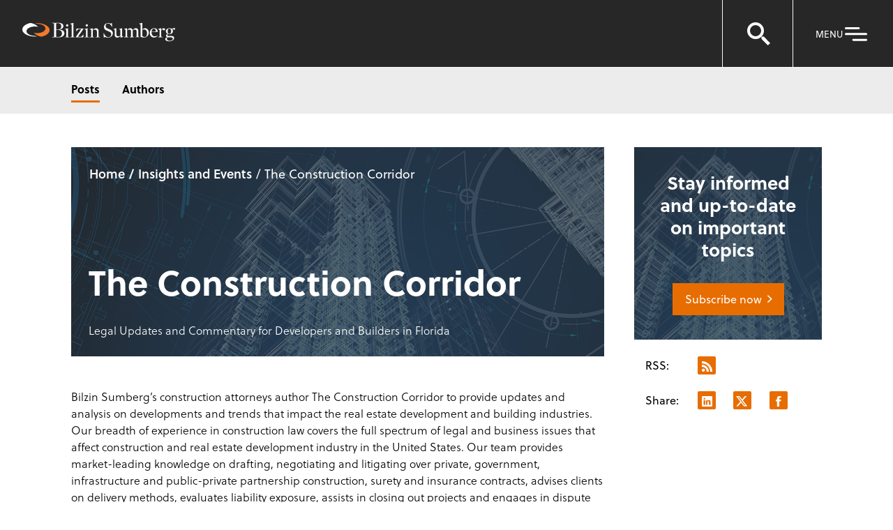

--- FILE ---
content_type: text/html; charset=utf-8
request_url: https://www.bilzin.com/blogs-and-topics/the-construction-corridor
body_size: 13561
content:



<!DOCTYPE html>

<html lang="en" ng-app="bilzin">
<head>



    <!-- CookieYes Cookies Consent Notice start -->
    <script id="cookieyes" type="text/javascript" src="https://cdn-cookieyes.com/client_data/6d61c05c4680b8d5f3b52171/script.js"></script>
    <!-- CookieYes Cookies Consent Notice end -->

    <!-- Google Tag Manager -->
    <script>
    (function(w,d,s,l,i){w[l]=w[l]||[];w[l].push({'gtm.start':
    new Date().getTime(),event:'gtm.js'});var f=d.getElementsByTagName(s)[0],
    j=d.createElement(s),dl=l!='dataLayer'?'&l='+l:'';j.async=true;j.src=
    'https://www.googletagmanager.com/gtm.js?id='+i+dl;f.parentNode.insertBefore(j,f);
    })(window,document,'script','dataLayer','GTM-M7499GB');</script>
    <!-- End Google Tag Manager -->

<meta name="viewport" content="width=device-width, initial-scale=1">
<title>The Construction Corridor | Blogs &amp; Topics | Bilzin Sumberg</title>
<meta name="title" content="The Construction Corridor | Blogs &amp; Topics | Bilzin Sumberg" />
<meta name="description" content="" />


<meta name="keywords" content=""/>
<meta name="oni_section" content="" />
<meta name="topic_tags" content="" />

<meta property="og:url" content="https://www.bilzin.com/blogs-and-topics/the-construction-corridor" />
<meta property="og:type" content="website" />
<meta property="og:title" content="The Construction Corridor | Blogs &amp; Topics | Bilzin Sumberg" />
<meta property="og:description" content="" />
 
<meta name="twitter:card" content="summary">
<meta name="twitter:site" content="@bilzinsumberg">
<meta name="twitter:title" content="The Construction Corridor | Blogs &amp; Topics | Bilzin Sumberg">
<meta name="twitter:description" content="">
<meta name="msvalidate.01" content="09636567C1DC7AFCCC694DBB2D401040" />

<link rel="shortcut icon" type="image/ico" href="/favicon.ico" />

<script src="https://use.typekit.net/vys1frw.js"></script>
<script>try { Typekit.load({ async: false }); } catch (e) { }</script>
<link rel="stylesheet" href="/content/site/css/main.v-wgbyhiexzpoteeiwk97viw.css">


</head>
<body class="page-default" app-click="closeMenu">
    <!--stopindex-->
    <a class="skip-main" href="#main">Skip to main content</a>
    <!--startindex-->



    <!-- Google Tag Manager (noscript) -->
    <noscript>
        <iframe src="https://www.googletagmanager.com/ns.html?id=GTM-M7499GB" height="0" width="0" style="display:none;visibility:hidden"></iframe>
    </noscript>
    <!-- End Google Tag Manager (noscript) -->






    <!--stopindex-->
    
    <nav class="header">
        <div class="header-logo">
                <a href="/" class="header-logo__link" title="Bilzin Logo - Returns to homepage" aria-label="Bilzin Logo - Returns to homepage">
                    <img src="/-/media/images/logos/bilzin-logo.svg?rev=8d4c340b7e3746bdab14633e0266c0d2&amp;h=28&amp;w=219&amp;la=en&amp;hash=4FAD2151A88653870DEF5358909D350E" alt="Bilzin Logo - Returns to homepage" title="Bilzin Logo - Returns to homepage" />
                </a>
        </div>
        <div class="header-search" ng-class="{'show-type-ahead' : typeAheadViewModel.TypeAheadItems.length > 0 || hasFocus}" ng-controller="TypeAheadController" ng-init="setValues({&quot;InitialTypeAheadItems&quot;:[{&quot;ID&quot;:&quot;b21044df-6a2e-44ce-814f-2dfb605ef532&quot;,&quot;Name&quot;:&quot;Florida&#39;s Live Local Act&quot;,&quot;SimpleName&quot;:null,&quot;Type&quot;:null,&quot;Url&quot;:&quot;/topics/live-local-act&quot;},{&quot;ID&quot;:&quot;ca915a98-86df-4fc6-977f-e7154bd4a253&quot;,&quot;Name&quot;:&quot;Condominium Redevelopment in Florida&quot;,&quot;SimpleName&quot;:null,&quot;Type&quot;:null,&quot;Url&quot;:&quot;/topics/condominium-redevelopment-in-florida&quot;},{&quot;ID&quot;:&quot;855ff87b-23c6-4d81-b63d-782e9867592d&quot;,&quot;Name&quot;:&quot;The Corporate Transparency Act&quot;,&quot;SimpleName&quot;:null,&quot;Type&quot;:null,&quot;Url&quot;:&quot;/topics/corporate-transparency-act&quot;},{&quot;ID&quot;:&quot;8074a593-2a81-4ad7-9b71-1843187a8a4e&quot;,&quot;Name&quot;:&quot;Diversity, Equity &amp; Inclusion&quot;,&quot;SimpleName&quot;:null,&quot;Type&quot;:null,&quot;Url&quot;:&quot;/topics/diversity&quot;}],&quot;TypeAheadItems&quot;:[],&quot;SectionTypeAheadItems&quot;:[{&quot;ID&quot;:&quot;3&quot;,&quot;Name&quot;:&quot;People&quot;,&quot;SimpleName&quot;:null,&quot;Type&quot;:null,&quot;Url&quot;:&quot;/site-search?type=3&quot;},{&quot;ID&quot;:&quot;2&quot;,&quot;Name&quot;:&quot;Experience&quot;,&quot;SimpleName&quot;:null,&quot;Type&quot;:null,&quot;Url&quot;:&quot;/site-search?type=2&quot;},{&quot;ID&quot;:&quot;4&quot;,&quot;Name&quot;:&quot;Insights &amp; Events&quot;,&quot;SimpleName&quot;:null,&quot;Type&quot;:null,&quot;Url&quot;:&quot;/site-search?type=4&quot;},{&quot;ID&quot;:&quot;5&quot;,&quot;Name&quot;:&quot;Practices &amp; Industries&quot;,&quot;SimpleName&quot;:null,&quot;Type&quot;:null,&quot;Url&quot;:&quot;/site-search?type=5&quot;}],&quot;SearchUrl&quot;:&quot;/site-search&quot;,&quot;TypeAheadUrl&quot;:&quot;/api/sitecore/sitesearch/typeahead&quot;})">
            <div class="header-search__keyword" ng-class="{'show-type-ahead' : typeAheadViewModel.TypeAheadItems.length > 0 || hasFocus}">
                <i class="header-search__keyword--icon ion ion-android-search" aria-hidden="true" ng-click="navigateToSearchPage()"></i>
                <input class="header-search__keyword--input" aria-label="Search for People, Practices, Industries, Insights, or Keywords" placeholder="Search for People, Practices, Industries, Insights, or Keywords" ng-keyup="typeAheadKeyup($event.keyCode)" ng-enter="navigateToSearchPage()" ng-model="typeAheadViewModel.keyword" ng-blur="clearTypeAheadInput()" ng-focus="setTypeAheadFocus()" />
                <i class="header-search__keyword--close ion ion-close-circled" aria-hidden="true" app-click="toggleSearch"></i>
                <div class="type-ahead" ng-class="{'type-ahead-active' : hasFocus}">
                    <div class="type-ahead__content">
                        <div class="type-ahead__content--section" ng-if="!hasSearched">
                            <div class="type-ahead__content--section-title">Top Searches </div>
                            <ul>
                                <li ng-repeat="result in typeAheadViewModel.InitialTypeAheadItems">
                                    <a ng-href="{{result.Url}}" ng-bind-html="result.Name"></a>
                                </li>
                            </ul>
                        </div>
                        <div class="type-ahead__content--section" ng-if="hasSearched && typeAheadViewModel.TypeAheadItems.length > 0">
                            <div class="type-ahead__content--section-title">Top Matches </div>
                            <ul>
                                <li ng-repeat="result in typeAheadViewModel.TypeAheadItems">
                                    <a ng-href="{{result.Url}}" ng-bind-html="result.Name"></a>
                                </li>
                            </ul>
                        </div>
                        <div class="type-ahead__content--section" ng-if="hasSearched">
                            <div class="type-ahead__content--section-title">Matches By Type </div>
                            <ul>
                                <li ng-repeat="result in typeAheadViewModel.SectionTypeAheadItems">
                                    <a ng-href="{{result.Url + '&keyword=' + encodedTypeAheadKeyword()}}" ng-bind-html="typeAheadViewModel.keyword + ' in ' + result.Name"></a>
                                </li>
                            </ul>
                        </div>
                    </div>
                </div>
            </div>
        </div>
        <div class="header-tools">
            <button class="search" app-click="toggleSearch" aria-label="Open search">
                <svg xmlns="http://www.w3.org/2000/svg" width="36" height="33" viewBox="0 0 36 33" fill="none">
                    <path d="M23.5 24V20.5H27L36 30L32.5 33L23.5 24Z" fill="white"/>
                    <circle cx="15" cy="12" r="10" stroke="white" stroke-width="4"/>
                </svg>
            </button>
            <button app-click="showMenu" class="menu-icon"  aria-label="Open Navigation" aria-controls="mobile-menu" aria-expanded="false" aria-haspopup="true">
                <span class="menu-btn">menu</span>
                <svg xmlns="http://www.w3.org/2000/svg" width="40" height="22" viewBox="0 0 40 22" fill="none">
                    <path fill="white" d="M4.5 2h18.3333s1.5 0 1.5 1.5v0s0 1.5 -1.5 1.5h-18.3333s-1.5 0 -1.5 -1.5v0s0 -1.5 1.5 -1.5" />
                    <path fill="white" d="M4.5 10.3335h29s1.5 0 1.5 1.5v0s0 1.5 -1.5 1.5h-29s-1.5 0 -1.5 -1.5v0s0 -1.5 1.5 -1.5" />
                    <path fill="white" d="M15.167 18.667h18.3333s1.5 0 1.5 1.5v0s0 1.5 -1.5 1.5h-18.3333s-1.5 0 -1.5 -1.5v0s0 -1.5 1.5 -1.5" />                
                </svg>
            </button>
        </div>
    </nav>


        <div class="mobile-menu" role="region" aria-label="nav" >
        <div class="container">
                <div class="menu-option menu-option--primary">
                    <ul class="sub-menu">
                            <li><a href="/people">People</a></li>
                            <li><a href="/practices">Practices & Industries</a></li>
                            <li><a href="/insights-and-events">Insights, Blogs & Events</a></li>
                        <li><button class="sub-menu__flyout-trigger" app-click="openFlyout" app-target="#trending-topics-menu" aria-expanded="false" aria-controls="mobile-menu-flyout">Trending Topics</button></li>
                    </ul>
                </div>
                            <div class="menu-option menu-option--secondary">
                    <ul class="sub-menu">
                            <li><a href="/about-us">About Us</a></li>
                            <li><a href="/careers">Careers</a></li>
                            <li><a href="/contact-us">Contact Us</a></li>
                    </ul>
                </div>
            <div class="subscribe-panel">
                <div class="subscribe-panel--title">Get the Latest from Bilzin Sumberg</div>
                    <a href="https://bilzin.com/general/blog-subscription" class="subscribe-panel--btn">
                        <span>Subscribe Now</span>
                    </a>
            </div>
            <div class="social-links">
                    <a href="https://www.linkedin.com/company/584639" target="_blank" title="LinkedIn (Opens in a new tab)"><i class="ion ion-social-linkedin" aria-hidden="true"></i></a>
                    <a href="https://twitter.com/BilzinLaw" target="_blank" title="Twitter (Opens in a new tab)"><i class="ion ion-social-twitter" aria-hidden="true"></i></a>
                    <a href="https://www.facebook.com/BilzinLaw" target="_blank" title="Facebook (Opens in a new tab)"><i class="ion ion-social-facebook" aria-hidden="true"></i></a>
                    <a href="https://www.instagram.com/bilzinlaw/" target="_blank" title="Instagram (Opens in a new tab)"><i class="ion ion-social-instagram" aria-hidden="true"></i></a>
                    <a href="https://www.youtube.com/channel/UCW3IQ0zWwGFOyjZF5F266zw" target="_blank" title="You Tube"><i class="ion ion-social-youtube" aria-hidden="true"></i></a>
                    <a href="https://www.bilzin.com/general/rss" target="_blank" title="RSS Feed (Opens in a new tab)"><i class="ion ion-social-rss" aria-hidden="true"></i></a>
            </div>
        </div>
        <div id="mobile-menu-flyout" class="mobile-menu__flyout" aria-hidden="true">
            <div class="mobile-menu__flyout-container">
                <div class="mobile-menu__flyout-content" id="trending-topics-menu">
                    <div>Trending Topics</div>

                    <ul class="mobile-menu__list">

                            <li class="mobile-menu__list__item">
                                <a class="mobile-menu__list__item--link" href="/topics/live-local-act">
                                    Florida&#39;s Live Local Act
                                </a>
                            </li>
                            <li class="mobile-menu__list__item">
                                <a class="mobile-menu__list__item--link" href="/topics/condominium-redevelopment-in-florida">
                                    Condominium Redevelopment in Florida
                                </a>
                            </li>
                            <li class="mobile-menu__list__item">
                                <a class="mobile-menu__list__item--link" href="/topics/corporate-transparency-act">
                                    The Corporate Transparency Act
                                </a>
                            </li>
                            <li class="mobile-menu__list__item">
                                <a class="mobile-menu__list__item--link" href="/topics/diversity">
                                    Diversity, Equity &amp; Inclusion
                                </a>
                            </li>
                    </ul>
                </div>
            </div>
            <button class="mobile-menu__flyout-close" app-click="closeFlyout" aria-label="Back to Navigation">
                Main Menu
            </button>
        </div>
        <button app-click="closeMenu" class="menu-close ion ion-android-close" aria-label="Close Navigation" style="color:#ffffff;">
        </button>
    </div>

    <!--startindex-->
    

<div class="page-layout page-layout--nav-padded">

<div class="subnavigation">
    <ul class="subnavigation__list">
                <li class="subnavigation__item">
                    <a class="subnavigation__link subnavigation__link--is-active" href="/blogs-and-topics/the-construction-corridor">Posts</a>
                </li>
                <li class="subnavigation__item">
                    <a class="subnavigation__link" href="/blogs-and-topics/the-construction-corridor/authors">Authors</a>
                </li>
    </ul>
</div>

    <div id="vue-app">
        <div is="BlogListing"
             v-bind:blog-items="[{&quot;Title&quot;:&quot;The Grace Period for Viable Claims Filed After Florida Amended the Construction Statute of Repose is Set to Expire on July 1, 2024&quot;,&quot;Date&quot;:&quot;May 20, 2024&quot;,&quot;Abstract&quot;:&quot;In 2023, the Florida legislature shortened the statute of repose period for filing construction defects claims from ten years to seven years. However, the Florida legislature afforded a limited grace period through July 1, 2024 for claims that would have remained viable under the former, 10- year version. Any outstanding construction defect or design defect claims that are not yet filed, must be filed on or before July 1, 2024 to avail themselves of the 10-year version of the statute (where potential defect claims may have arisen between April 14, 2013 and April 14, 2016).&amp;nbsp; Otherwise, effective July 1, 2024, any such outstanding claims will be barred under the new 7-year statute of repose. Companies and individuals with unfiled defect claims should pay close attention, and prepare to file lawsuits before the July 1, 2024 deadline. Learn more.&quot;,&quot;Authors&quot;:&quot;Joy Spillis Lundeen, Felix X. Rodriguez, Kelly Ruane Melchiondo, Michael C. Larmoyeux, Jr. &amp; Jake Bland&quot;,&quot;Url&quot;:&quot;/insights/publications/2024/05/grace-period-for-viable-claims-in-fl&quot;,&quot;ImageSource&quot;:&quot;/-/media/images/tile-images/tile-image_construction-blog_grace-period.jpg?rev=faf0a767623e4d8abd3032ee5372867c&quot;,&quot;Tag&quot;:&quot;Construction&quot;,&quot;PageSize&quot;:0,&quot;BlogFilters&quot;:[{&quot;ID&quot;:&quot;eaa31f8b-fe86-42e5-b90d-faa1ea5f04e6&quot;,&quot;Title&quot;:&quot;Construction&quot;},{&quot;ID&quot;:&quot;e2e592c2-a179-4a26-89ec-2d6aee6bc10b&quot;,&quot;Title&quot;:&quot;Chapter 558, Florida Statutes&quot;},{&quot;ID&quot;:&quot;48cf6b20-6719-4839-ad14-9d1d760373bc&quot;,&quot;Title&quot;:&quot;Construction&quot;}]},{&quot;Title&quot;:&quot;Using P3s to Further Environmental Policy&quot;,&quot;Date&quot;:&quot;October 26, 2023&quot;,&quot;Abstract&quot;:&quot;Public-private partnerships further environmental policy objectives and drive green building initiatives. Through Miami-Dade mandates LEED certification, fostering eco-friendly construction and enhancing competition, P3s offer innovation, sustainability, and economic growth for resilient projects.&quot;,&quot;Authors&quot;:&quot;Eric Singer &amp; Michael C. Larmoyeux, Jr.&quot;,&quot;Url&quot;:&quot;/insights/publications/2023/10/using-p3s-to-further-environmental-policy&quot;,&quot;ImageSource&quot;:&quot;/-/media/images/tile-images/environmental-policy-p3-blog-tile-image-template.jpg?rev=cf39f199723f44d99fef093a2a118388&quot;,&quot;Tag&quot;:&quot;Public-Private Partnerships&quot;,&quot;PageSize&quot;:0,&quot;BlogFilters&quot;:[{&quot;ID&quot;:&quot;75a63112-a0f0-43c3-a18e-657e6cc4df50&quot;,&quot;Title&quot;:&quot;Public-Private Partnerships&quot;},{&quot;ID&quot;:&quot;48cf6b20-6719-4839-ad14-9d1d760373bc&quot;,&quot;Title&quot;:&quot;Construction&quot;}]},{&quot;Title&quot;:&quot;Florida Enacts Changes to Construction Lien Law&quot;,&quot;Date&quot;:&quot;June 20, 2023&quot;,&quot;Abstract&quot;:&quot;On June 12, 2023, Florida Governor Ron DeSantis signed into law House Bill 331, which significantly modifies Florida&amp;rsquo;s Construction Lien Law (Chapter 713, Florida Statutes). The amendments, which take effect on October 1, 2023, have important implications for owners and contractors related to construction projects, particularly as it relates to the requirements and responsibilities of lienors.&amp;nbsp;&quot;,&quot;Authors&quot;:&quot;Joy Spillis Lundeen &amp; Kelly Ruane Melchiondo&quot;,&quot;Url&quot;:&quot;/insights/publications/2023/06/florida-enacts-changes-to-construction-lien-law&quot;,&quot;ImageSource&quot;:&quot;/-/media/images/tile-images/tile-image_construction-blog_lien-law.jpg?rev=1f43a2dadb3f4b4582375bae5da02d26&quot;,&quot;Tag&quot;:&quot;Construction&quot;,&quot;PageSize&quot;:0,&quot;BlogFilters&quot;:[{&quot;ID&quot;:&quot;eaa31f8b-fe86-42e5-b90d-faa1ea5f04e6&quot;,&quot;Title&quot;:&quot;Construction&quot;},{&quot;ID&quot;:&quot;ccacd21e-4c20-421a-b8d4-9e5896c5f97d&quot;,&quot;Title&quot;:&quot;Florida’s Construction Lien Law&quot;},{&quot;ID&quot;:&quot;48cf6b20-6719-4839-ad14-9d1d760373bc&quot;,&quot;Title&quot;:&quot;Construction&quot;}]},{&quot;Title&quot;:&quot;Third District Confirms Design Professionals Subject to Four-Year Statute of Limitations for Construction-Based Malpractice Claims&quot;,&quot;Date&quot;:&quot;June 15, 2023&quot;,&quot;Abstract&quot;:&quot;On May 31, 2023, the Third District Court of Appeals (DCA) published its opinion in Am. Auto. Ins. v. FDH Infrastructure Servs., LLC, thereby establishing that all construction-based actions against design professionals are subject to the four-year, as opposed to two-year, statute of limitations. The case represents an important milestone in Florida case law, effectively giving real estate owners and developers more certainty involving claims against design professionals connected to construction. Click here to learn about the case and its consequences.&quot;,&quot;Authors&quot;:&quot;Joy Spillis Lundeen&quot;,&quot;Url&quot;:&quot;/insights/publications/2023/06/design-professionals-subject-to-malpractice-claims&quot;,&quot;ImageSource&quot;:&quot;/-/media/images/tile-images/tile-image_construction-blog_malpractice.jpg?rev=be1fffffd5864f94b8fb61958919963f&quot;,&quot;Tag&quot;:&quot;Construction&quot;,&quot;PageSize&quot;:0,&quot;BlogFilters&quot;:[{&quot;ID&quot;:&quot;eaa31f8b-fe86-42e5-b90d-faa1ea5f04e6&quot;,&quot;Title&quot;:&quot;Construction&quot;},{&quot;ID&quot;:&quot;f22c834c-fa15-44e5-abd8-5c8acd4a4b8e&quot;,&quot;Title&quot;:&quot;Litigation&quot;},{&quot;ID&quot;:&quot;48cf6b20-6719-4839-ad14-9d1d760373bc&quot;,&quot;Title&quot;:&quot;Construction&quot;}]},{&quot;Title&quot;:&quot;Florida Legislature Enacts Major Changes to the Statute of Repose for Construction Defect Claims&quot;,&quot;Date&quot;:&quot;May 12, 2023&quot;,&quot;Abstract&quot;:&quot;On April 13, 2023, governor Ron DeSantis signed Senate Bill 360 (&amp;ldquo;SB 360&amp;rdquo;) into law, which drastically reduces the time limit for property owners to file suit against builders and construction professionals for construction defects and imposes a more stringent standard for bringing a claim under the Florida Building Code. Learn how the new law will affect builders and developers in Florida, and how it differs from the previous legal landscape for construction defect cases.&quot;,&quot;Authors&quot;:&quot;Kelly Ruane Melchiondo&quot;,&quot;Url&quot;:&quot;/insights/publications/2023/05/changes-to-the-statute-of-repose&quot;,&quot;ImageSource&quot;:&quot;/-/media/images/tile-images/tile-image_construction-blog_-defect-claims.jpg?rev=c19f2a1547104fe79be9cd259f343b34&quot;,&quot;Tag&quot;:&quot;Construction&quot;,&quot;PageSize&quot;:0,&quot;BlogFilters&quot;:[{&quot;ID&quot;:&quot;eaa31f8b-fe86-42e5-b90d-faa1ea5f04e6&quot;,&quot;Title&quot;:&quot;Construction&quot;},{&quot;ID&quot;:&quot;e2e592c2-a179-4a26-89ec-2d6aee6bc10b&quot;,&quot;Title&quot;:&quot;Chapter 558, Florida Statutes&quot;},{&quot;ID&quot;:&quot;c01f82cf-6aae-419f-bdcf-ed2475da30b5&quot;,&quot;Title&quot;:&quot;Contractor Liability&quot;},{&quot;ID&quot;:&quot;48cf6b20-6719-4839-ad14-9d1d760373bc&quot;,&quot;Title&quot;:&quot;Construction&quot;}]},{&quot;Title&quot;:&quot;Compliance with the Department of Energy’s New SEER2 Requirements Before January 1, 2023 and What To Do if You Cannot Timely “Install”&quot;,&quot;Date&quot;:&quot;December 8, 2022&quot;,&quot;Abstract&quot;:&quot;&lt;p&gt;&lt;span&gt;January, 1, 2023, new Federal minimum efficiency standards for air conditioners and heat pumps, known as Seasonal Energy Efficiency Ratio 2 (SEER2), will go into effect across the United States. The new standard has created a number of issues for projects under construction because the new law does not contain a grace period for transition and some local building officials have indicated that approved building permits will not exempt projects from the new requirements.&amp;nbsp;&lt;br /&gt;\n&lt;/span&gt;&lt;/p&gt;\n&lt;p&gt;&lt;span&gt;Read more about the upcoming SEER2 requirements and ways to prepare for them.&lt;/span&gt;&lt;/p&gt;&quot;,&quot;Authors&quot;:&quot;Anthony De Yurre&quot;,&quot;Url&quot;:&quot;/insights/publications/2022/12/department-of-energy-new-seer2-requirements&quot;,&quot;ImageSource&quot;:&quot;/-/media/images/blogs/construction-blog/construction-blog_seer2.jpg?rev=5ad31256765a457abee90c10ed9950fd&quot;,&quot;Tag&quot;:&quot;Construction&quot;,&quot;PageSize&quot;:0,&quot;BlogFilters&quot;:[{&quot;ID&quot;:&quot;eaa31f8b-fe86-42e5-b90d-faa1ea5f04e6&quot;,&quot;Title&quot;:&quot;Construction&quot;},{&quot;ID&quot;:&quot;48cf6b20-6719-4839-ad14-9d1d760373bc&quot;,&quot;Title&quot;:&quot;Construction&quot;},{&quot;ID&quot;:&quot;b4e50414-c747-449a-86c4-e4bad76635d5&quot;,&quot;Title&quot;:&quot;Infrastructure&quot;},{&quot;ID&quot;:&quot;59b0b373-7884-4e1a-9f25-4d9b7db4eb40&quot;,&quot;Title&quot;:&quot;Real Estate Development &amp; Construction&quot;},{&quot;ID&quot;:&quot;b87f949f-4bc4-4a9f-ad40-455be7b8e3f6&quot;,&quot;Title&quot;:&quot;Homebuilders&quot;},{&quot;ID&quot;:&quot;b999cc3c-7a44-43fb-a2c8-61fa3daaadd0&quot;,&quot;Title&quot;:&quot;Land Use &amp; Zoning&quot;}]},{&quot;Title&quot;:&quot;Legal Q and A: Before you take that Florida project ...&quot;,&quot;Date&quot;:&quot;November 7, 2022&quot;,&quot;Abstract&quot;:&quot;&lt;p&gt;In this column&amp;nbsp;&lt;span&gt;that appeared in&amp;nbsp;&lt;/span&gt;The Construction Broadsheet, attorney Michael C. Larmoyeux Jr. a partner in Miami&#39;s Bilzin Sumberg Construction Group, answers a few questions that stem from a recent verdict secured by the Construction group and centers around the idea that inbound general contractors need to take the time to understand the complexities of building within the Florida market, and if they don&amp;rsquo;t, they could be exposed to significant legal risk.&lt;/p&gt;&quot;,&quot;Authors&quot;:&quot;Michael C. Larmoyeux, Jr.&quot;,&quot;Url&quot;:&quot;/insights/publications/2022/11/before-you-take-that-florida-project&quot;,&quot;ImageSource&quot;:&quot;/-/media/images/tile-images/tile-image_construction.jpg?rev=86634ed07a31468ea7b4d4049f6aef20&quot;,&quot;Tag&quot;:&quot;Construction&quot;,&quot;PageSize&quot;:0,&quot;BlogFilters&quot;:[{&quot;ID&quot;:&quot;eaa31f8b-fe86-42e5-b90d-faa1ea5f04e6&quot;,&quot;Title&quot;:&quot;Construction&quot;},{&quot;ID&quot;:&quot;83e52c2c-f03f-4e4d-85db-1afad70f506e&quot;,&quot;Title&quot;:&quot;Real Estate&quot;},{&quot;ID&quot;:&quot;59b0b373-7884-4e1a-9f25-4d9b7db4eb40&quot;,&quot;Title&quot;:&quot;Real Estate Development &amp; Construction&quot;},{&quot;ID&quot;:&quot;48cf6b20-6719-4839-ad14-9d1d760373bc&quot;,&quot;Title&quot;:&quot;Construction&quot;}]},{&quot;Title&quot;:&quot;Data Security for Restoration Contractors: 1st Party vs. 3rd Party&quot;,&quot;Date&quot;:&quot;October 26, 2021&quot;,&quot;Abstract&quot;:&quot;It is no secret that big data &amp;ndash; for all of its benefits to collaboration, organization, speed and more &amp;ndash; brings great risk. As contractors move from pen and paper to digital documentation, inputting everything from invoices and P&amp;amp;L, to jobsite photos and 3D scans, to project estimates and more, they&amp;rsquo;re left wondering what happens to the data they share and how to safeguard it. Kelly Ruane Melchiondo, a legal expert on the intersection of construction and data privacy and security, sits down with R&amp;amp;R to shed light on first- and third-party data security.&quot;,&quot;Authors&quot;:&quot;Kelly Ruane Melchiondo&quot;,&quot;Url&quot;:&quot;/insights/publications/2021/10/data-security-restoration-contractors&quot;,&quot;ImageSource&quot;:&quot;/-/media/images/global/default-image_1.jpg?rev=b2ffea547e4f480ab7459f25c03c55ff&quot;,&quot;Tag&quot;:&quot;Construction&quot;,&quot;PageSize&quot;:0,&quot;BlogFilters&quot;:[{&quot;ID&quot;:&quot;eaa31f8b-fe86-42e5-b90d-faa1ea5f04e6&quot;,&quot;Title&quot;:&quot;Construction&quot;},{&quot;ID&quot;:&quot;854604e7-f843-4cf3-ad19-66974f880622&quot;,&quot;Title&quot;:&quot;Technology&quot;},{&quot;ID&quot;:&quot;cee14c79-73a0-4ff7-8753-1a8d536a1385&quot;,&quot;Title&quot;:&quot;Commercial Litigation&quot;},{&quot;ID&quot;:&quot;48cf6b20-6719-4839-ad14-9d1d760373bc&quot;,&quot;Title&quot;:&quot;Construction&quot;},{&quot;ID&quot;:&quot;96159dff-5b29-41df-a7e0-887d09c58280&quot;,&quot;Title&quot;:&quot;Data Privacy &amp; Security&quot;}]},{&quot;Title&quot;:&quot;A Year in Review: The Impact of COVID-19 on the Construction Industry&quot;,&quot;Date&quot;:&quot;September 7, 2021&quot;,&quot;Abstract&quot;:&quot;An industry review by Turner &amp;amp; Townsend found that 83 percent of the projects surveyed had experienced pauses or temporary site closures due to COVID-19, and 72 percent reported decreased productivity compared with pre- pandemic levels.&quot;,&quot;Authors&quot;:&quot;Adrian K. Felix&quot;,&quot;Url&quot;:&quot;/insights/publications/2021/10/a-year-in-review-by-adrian-felix&quot;,&quot;ImageSource&quot;:&quot;/-/media/images/global/default-image_2.jpg?rev=a949688b5b594ca49d7d247190869156&quot;,&quot;Tag&quot;:&quot;Construction&quot;,&quot;PageSize&quot;:0,&quot;BlogFilters&quot;:[{&quot;ID&quot;:&quot;eaa31f8b-fe86-42e5-b90d-faa1ea5f04e6&quot;,&quot;Title&quot;:&quot;Construction&quot;},{&quot;ID&quot;:&quot;2ececf83-bd33-4bea-9451-daaed4f60fa0&quot;,&quot;Title&quot;:&quot;Covid-19 Resource Center&quot;},{&quot;ID&quot;:&quot;48cf6b20-6719-4839-ad14-9d1d760373bc&quot;,&quot;Title&quot;:&quot;Construction&quot;}]},{&quot;Title&quot;:&quot;Tunneling through Miami: Subterranean Legal Matters&quot;,&quot;Date&quot;:&quot;August 13, 2021 &quot;,&quot;Abstract&quot;:&quot;Recent developments in South Florida have shown that tunneling is increasingly being viewed by local authorities as an important means of enhancing the region&amp;rsquo;s transportation systems. Notwithstanding the potential significant benefits of tunnels, tunneling remains a highly complex field of construction with a host of operational and legal issues for procurement and construction that all parties involved in such work should be aware of.&amp;nbsp;&quot;,&quot;Authors&quot;:&quot;Michael C. Larmoyeux, Jr. &amp; Joy Spillis Lundeen&quot;,&quot;Url&quot;:&quot;/insights/publications/2021/08/joy-and-michael-tunneling-through-miami&quot;,&quot;ImageSource&quot;:&quot;/-/media/images/insights/2021/insights-tile-image_construction_miami-tunnel.jpg?rev=b325553a86b544c0b47d53d24459a5a4&quot;,&quot;Tag&quot;:&quot;Construction&quot;,&quot;PageSize&quot;:0,&quot;BlogFilters&quot;:[{&quot;ID&quot;:&quot;eaa31f8b-fe86-42e5-b90d-faa1ea5f04e6&quot;,&quot;Title&quot;:&quot;Construction&quot;},{&quot;ID&quot;:&quot;48cf6b20-6719-4839-ad14-9d1d760373bc&quot;,&quot;Title&quot;:&quot;Construction&quot;}]},{&quot;Title&quot;:&quot;New Florida Law Increases Interest Rates for Late Payments for Certain Construction Services and Imposes Criminal Penalties for Misappropriating Construction Funds&quot;,&quot;Date&quot;:&quot;July 29, 2021&quot;,&quot;Abstract&quot;:&quot;The 2021 Florida Senate Bill 378 became effective as of July 1, 2021, implementing major changes for owners, municipalities, and other local government entities that pay contractors for construction services in Florida, mainly as it relates to late payment penalties and misappropriation of construction funds.&quot;,&quot;Authors&quot;:&quot;Kelly Ruane Melchiondo&quot;,&quot;Url&quot;:&quot;/insights/publications/2021/07/kmelchiondo-new-fl-law-increases-interest-rates&quot;,&quot;ImageSource&quot;:&quot;/-/media/images/global/default-image_3.jpg?rev=1128ff850f244a9f96c988169f138128&quot;,&quot;Tag&quot;:&quot;Construction&quot;,&quot;PageSize&quot;:0,&quot;BlogFilters&quot;:[{&quot;ID&quot;:&quot;eaa31f8b-fe86-42e5-b90d-faa1ea5f04e6&quot;,&quot;Title&quot;:&quot;Construction&quot;},{&quot;ID&quot;:&quot;cee14c79-73a0-4ff7-8753-1a8d536a1385&quot;,&quot;Title&quot;:&quot;Commercial Litigation&quot;},{&quot;ID&quot;:&quot;48cf6b20-6719-4839-ad14-9d1d760373bc&quot;,&quot;Title&quot;:&quot;Construction&quot;},{&quot;ID&quot;:&quot;83e52c2c-f03f-4e4d-85db-1afad70f506e&quot;,&quot;Title&quot;:&quot;Real Estate&quot;}]},{&quot;Title&quot;:&quot;Bilzin Sumberg Partner Sounds Alarm About Data Breaches in Construction Sector&quot;,&quot;Date&quot;:&quot;June 2, 2021&quot;,&quot;Abstract&quot;:&quot;Kelly Ruane Melchiondo discusses how attorneys should be advising their business clients on protecting their data, whether people have seen a spike in attacks while working remotely and how her construction practice intertwines with her data privacy practice.&quot;,&quot;Authors&quot;:&quot;Kelly Ruane Melchiondo&quot;,&quot;Url&quot;:&quot;/insights/publications/2021/06/kmelchiondo-dbr&quot;,&quot;ImageSource&quot;:&quot;/-/media/images/global/default-image_1.jpg?rev=b2ffea547e4f480ab7459f25c03c55ff&quot;,&quot;Tag&quot;:&quot;Technology&quot;,&quot;PageSize&quot;:0,&quot;BlogFilters&quot;:[{&quot;ID&quot;:&quot;854604e7-f843-4cf3-ad19-66974f880622&quot;,&quot;Title&quot;:&quot;Technology&quot;},{&quot;ID&quot;:&quot;eaa31f8b-fe86-42e5-b90d-faa1ea5f04e6&quot;,&quot;Title&quot;:&quot;Construction&quot;},{&quot;ID&quot;:&quot;cee14c79-73a0-4ff7-8753-1a8d536a1385&quot;,&quot;Title&quot;:&quot;Commercial Litigation&quot;},{&quot;ID&quot;:&quot;96159dff-5b29-41df-a7e0-887d09c58280&quot;,&quot;Title&quot;:&quot;Data Privacy &amp; Security&quot;},{&quot;ID&quot;:&quot;5f97ca7f-91e9-4f5c-933f-80bd994334d5&quot;,&quot;Title&quot;:&quot;Technology&quot;},{&quot;ID&quot;:&quot;48cf6b20-6719-4839-ad14-9d1d760373bc&quot;,&quot;Title&quot;:&quot;Construction&quot;}]},{&quot;Title&quot;:&quot;Protect Construction Investments From Catastrophic Loss&quot;,&quot;Date&quot;:&quot;September 21, 2020&quot;,&quot;Abstract&quot;:&quot;Long before the COVID-19 pandemic, the construction industry was \&quot;going global\&quot; using available technology and cloud-based data storage and file sharing on all phases of projects.With the increased reliance on cloud data storage, email and file sharing platforms raises exponentially the risk of catastrophic data loss.&quot;,&quot;Authors&quot;:&quot;Kelly Ruane Melchiondo&quot;,&quot;Url&quot;:&quot;/insights/publications/2020/09/kmelchiondo-construction-executive&quot;,&quot;ImageSource&quot;:&quot;/-/media/images/global/default-image_2.jpg?rev=a949688b5b594ca49d7d247190869156&quot;,&quot;Tag&quot;:&quot;Technology&quot;,&quot;PageSize&quot;:0,&quot;BlogFilters&quot;:[{&quot;ID&quot;:&quot;854604e7-f843-4cf3-ad19-66974f880622&quot;,&quot;Title&quot;:&quot;Technology&quot;},{&quot;ID&quot;:&quot;2ececf83-bd33-4bea-9451-daaed4f60fa0&quot;,&quot;Title&quot;:&quot;Covid-19 Resource Center&quot;},{&quot;ID&quot;:&quot;5fbc881b-6374-4224-a519-4a25f95f5b17&quot;,&quot;Title&quot;:&quot;Asset Distress &amp; Revitalization&quot;},{&quot;ID&quot;:&quot;48cf6b20-6719-4839-ad14-9d1d760373bc&quot;,&quot;Title&quot;:&quot;Construction&quot;},{&quot;ID&quot;:&quot;96159dff-5b29-41df-a7e0-887d09c58280&quot;,&quot;Title&quot;:&quot;Data Privacy &amp; Security&quot;},{&quot;ID&quot;:&quot;b4e50414-c747-449a-86c4-e4bad76635d5&quot;,&quot;Title&quot;:&quot;Infrastructure&quot;}]},{&quot;Title&quot;:&quot;Challenges In South Florida Coastal Permitting Projects Mount, With Statewide Implications&quot;,&quot;Date&quot;:&quot;February 19, 2016&quot;,&quot;Abstract&quot;:&quot;The robust market in South Florida for waterfront real estate development is creating new permitting challenges that may result in delays and increased costs to projects.&quot;,&quot;Authors&quot;:&quot;Joy Spillis Lundeen &amp; Felix X. Rodriguez&quot;,&quot;Url&quot;:&quot;/insights/publications/2016/02/lundeen-and-rodriguez-sfl-coastal-permitting&quot;,&quot;ImageSource&quot;:&quot;/-/media/images/global/default-image_3.jpg?rev=1128ff850f244a9f96c988169f138128&quot;,&quot;Tag&quot;:&quot;Permitting&quot;,&quot;PageSize&quot;:0,&quot;BlogFilters&quot;:[{&quot;ID&quot;:&quot;7d5f1276-7bb8-4cbb-a508-b06c5578b6b7&quot;,&quot;Title&quot;:&quot;Permitting&quot;},{&quot;ID&quot;:&quot;48cf6b20-6719-4839-ad14-9d1d760373bc&quot;,&quot;Title&quot;:&quot;Construction&quot;},{&quot;ID&quot;:&quot;94f69a7a-a986-456c-9311-2392443beb95&quot;,&quot;Title&quot;:&quot;Environmental&quot;}]}]"
             v-bind:page-size="7"
             inline-template>
            <div class="page-layout-blog">
                <div class="page-layout-blog__two-column-left">
                    <div class="blog-landing-hero">
                            <div class="blog-landing-hero__main" style="background-image: url('/-/media/images/blogs/construction-blog/construction-blog-banner.jpg?rev=9b7f5829421e4f599f04d0e1ada410f5')">
                                <div class="breadcrumb breadcrumb--white ">
                                    <div class="container">
                                            <div class="breadcrumb  ">
        <div class="container">
                <span class="nav-menu-item ">
                        <a href="/">Home</a>
                </span>
                <span class="nav-menu-item ">
                        <a href="/insights-and-events">Insights and Events</a>
                </span>
                <span class="nav-menu-item ">
The Construction Corridor                </span>
        </div>
    </div>

                                    </div>
                                </div>
                                <div class="blog-landing-hero__content">
                                    <h1 class="blog-landing-hero__title">The Construction Corridor</h1>
                                    <div class="blog-landing-hero__brief">Legal Updates and Commentary for Developers and Builders in Florida</div>
                                </div>
                            </div>
                        <div class="blog-landing-hero__lead rich-text rich-text--blog-styles">
                            <p style="margin-top: 0in;"><span>Bilzin Sumberg&rsquo;s construction attorneys author The Construction Corridor to provide updates and analysis on developments and trends that impact the real estate development and building industries. Our breadth of experience in construction law covers the full spectrum of legal and business issues that affect construction and real estate development industry in the United States. Our team provides market-leading knowledge on drafting, negotiating and litigating over private, government, infrastructure and public-private partnership construction, surety and insurance contracts, advises clients on delivery methods, evaluates liability exposure, assists in closing out projects and engages in dispute resolution. We built The Construction Corridor to serve as a central knowledge base for what our clients need to know today, and what they should expect as they continue to grow.</span></p>
                        </div>
                    </div>
                </div>
                <div class="page-layout-blog__two-column-right page-layout-blog__sticky-box">
    <div class="js-subscribe-now-trigger"></div>
    <div class="subscribe-now js-subscribe-now">
            <div class="subscribe-now__box" style="background-image: url('/-/media/images/blogs/construction-blog/construction-blog-banner.jpg?rev=9b7f5829421e4f599f04d0e1ada410f5')">
                <div class="subscribe-now__box-heading">Stay informed and up-to-date on important topics</div>
                        <a class="subscribe-now__box-link button-link" href="/general/blog-subscription">Subscribe now</a>
            </div>

            <div class="subscribe-now__link">
                <div class="subscribe-now__link-label">RSS:</div>
                <a class="subscribe-now__link-option" href="https://www.bilzin.com/rss/BilzinBlogRSS.aspx?guid=5ed2d09d-8a6e-4b1b-aa26-68664c28e5ba"><i class="ion-social-rss" aria-hidden="true"></i></a>
            </div>

        <div class="subscribe-now__link subscribe-now__link--share">
            <div class="subscribe-now__link-label">Share:</div>

            <a class="subscribe-now__link-option" target="_blank" href="https://www.linkedin.com/shareArticle?mini=true&amp;url=https://www.bilzin.com/blogs-and-topics/the-construction-corridor"><i class="ion-social-linkedin" aria-hidden="true"></i></a>
            <a class="subscribe-now__link-option" target="_blank" href="https://twitter.com/share?url=https://www.bilzin.com/blogs-and-topics/the-construction-corridor"><i class="ion-social-twitter" aria-hidden="true"></i></a>
            <a class="subscribe-now__link-option" target="_blank" href="https://www.facebook.com/sharer/sharer.php?u=https://www.bilzin.com/blogs-and-topics/the-construction-corridor"><i class="ion-social-facebook" aria-hidden="true"></i></a>

        </div>
    </div>

                    <div v-if="filters.length > 0" class="blog-filters">
                        <div class="blog-filters__control">
                            <div class="blog-filters__control-label">Filter By</div>
                            <div class="select-dropdown">
                                <span role="button" class="select-dropdown-label">Category</span>
                                <select v-model="appliedFilter" class="select-dropdown-select" v-on:change="handleNewFilterSearch" name="practices">
                                    <option disabled :value="null">Category</option>
                                    <option v-for="filter in filters" v-bind:value="filter">{{filter.Title}}</option>
                                </select>
                            </div>
                        </div>


                        <div v-if="appliedFilter" v-cloak class="blog-filters__activated">
                            <button v-on:click="clearFilter" class="blog-filters__clear-filter">Clear Filter</button>
                            <div class="blog-filters__applied">
                                <span v-html="appliedFilter.Title"></span>
                            </div>
                        </div>


                    </div>
                </div>
                <div class="page-layout-blog__two-column-left">
                    <div class="blog-listing">
                        <card-post v-for="(result, i) in resultsToShow" v-bind:key="result.id" v-bind="result"></card-post>
                    </div>
                    <button v-if="hasMore" class="btn btn-viewmore-thin" v-on:click.prevent="viewMore">
                        <span class="button--large">Load More: </span>
                    </button>
                </div>
            </div>
        </div>
    </div>
</div>
<script src="/content/site/js/vue.v-bgg3hthr2zhrxunpg78dbw.js"></script>


        <script src="/content/site/js/vendor.v-eww8hz5uke5j9azc46k6a.js"></script>
        <script src="/content/site/js/site.v-wxanndvvddotp28xrqrw.js"></script>
        <script src="/content/site/js/custom.v-xuodto4erajgmxajhbywew.js"></script>

    <div class="load-container">
        <div class="load-boxes">
            <div class="box one"></div>
            <div class="box two"></div>
            <div class="box three"></div>
            <div class="box four"></div>
        </div>
    </div>

    <!--stopindex-->
    <footer class="footer">
        <div class="container">
            <div class="footer-container">
                <div class="footer-container__panel">
                    <h2>Quick Links</h2>
                    <div class="footer__quick-links">
                            <a href="/people">People</a>
                            <a href="/insights-and-events">Insights, Blogs & Events</a>
                            <a href="/practices">Practices & Industries</a>
                            <a href="/about-us">About Us</a>
                            <a href="/contact-us">Contact Us</a>
                            <a href="/online-pay">Online Pay</a>
                    </div>
                </div>
                <div class="footer-container__panel">
                    <h2>Get the Latest from Bilzin Sumberg</h2>
                        <a href="https://bilzin.com/general/blog-subscription" class="footer-btn">
                            <span>Subscribe Now</span>
                        </a>
                </div>
            </div>
            <div class="footer-container footer-container--reverse">
                <div class="footer-container__panel footer-legal">
                        <div class="footer-container__logo">
                            <img src="/-/media/images/logos/bilzin-sumberg_white-logo.png?rev=defd7095a00e4004afa49f52f1c7eea9" alt="Bilzin Logo" />
                        </div>
                    <div class="copyright">
                        <p>&copy; 2026 Bilzin Sumberg Baena Price &amp; Axelrod LLP&nbsp; &nbsp;|&nbsp; &nbsp;All Rights Reserved. Attorney Advertising.</p>
                    </div>
                    <div class="disclaimer">
                        <p>Prior results do not guarantee a similar outcome.</p>
                    </div>
                </div>
                <div class="footer-container__panel footer-links">
                    <div class="social-links">
                            <a href="https://www.linkedin.com/company/584639" target="_blank"  title="LinkedIn (Opens in a new tab)"><i class="ion ion-social-linkedin" aria-hidden="true"></i></a>
                            <a href="https://twitter.com/BilzinLaw" target="_blank"  title="Twitter (Opens in a new tab)"><i class="ion ion-social-twitter" aria-hidden="true"></i></a>
                            <a href="https://www.facebook.com/BilzinLaw" target="_blank"  title="Facebook (Opens in a new tab)"><i class="ion ion-social-facebook" aria-hidden="true"></i></a>
                            <a href="https://www.instagram.com/bilzinlaw/" target="_blank"  title="Instagram (Opens in a new tab)"><i class="ion ion-social-instagram" aria-hidden="true"></i></a>
                            <a href="https://www.youtube.com/channel/UCW3IQ0zWwGFOyjZF5F266zw" target="_blank"  title="You Tube"><i class="ion ion-social-youtube" aria-hidden="true"></i></a>
                            <a href="https://www.bilzin.com/general/rss" target="_blank"  title="RSS Feed (Opens in a new tab)"><i class="ion ion-social-rss" aria-hidden="true"></i></a>
                    </div>
                    <div class="other-links">
                            <a href="/general/disclaimer">Disclaimer</a>
                            <a href="/general/privacy-policy">Privacy Policy</a>
                            <a href="/general/website-accessibility-statement">Accessibility</a>
                    </div>
                </div>
            </div>
        </div>
    </footer>

<!--startindex-->

</body>
</html>

--- FILE ---
content_type: application/javascript
request_url: https://www.bilzin.com/content/site/js/vue.v-bgg3hthr2zhrxunpg78dbw.js
body_size: 38422
content:
/*! For license information please see vue.js.LICENSE.txt */
!function(){"use strict";var e={};e.g=function(){if("object"==typeof globalThis)return globalThis;try{return this||new Function("return this")()}catch(e){if("object"==typeof window)return window}}();var t=Object.freeze({});function n(e){return null==e}function r(e){return null!=e}function i(e){return!0===e}function o(e){return"string"==typeof e||"number"==typeof e||"boolean"==typeof e}function a(e){return null!==e&&"object"==typeof e}var s=Object.prototype.toString;function c(e){return"[object Object]"===s.call(e)}function l(e){var t=parseFloat(String(e));return t>=0&&Math.floor(t)===t&&isFinite(e)}function u(e){return null==e?"":"object"==typeof e?JSON.stringify(e,null,2):String(e)}function f(e){var t=parseFloat(e);return isNaN(t)?e:t}function d(e,t){for(var n=Object.create(null),r=e.split(","),i=0;i<r.length;i++)n[r[i]]=!0;return t?function(e){return n[e.toLowerCase()]}:function(e){return n[e]}}var p=d("slot,component",!0),v=d("key,ref,slot,slot-scope,is");function h(e,t){if(e.length){var n=e.indexOf(t);if(n>-1)return e.splice(n,1)}}var m=Object.prototype.hasOwnProperty;function g(e,t){return m.call(e,t)}function y(e){var t=Object.create(null);return function(n){return t[n]||(t[n]=e(n))}}var _=/-(\w)/g,b=y((function(e){return e.replace(_,(function(e,t){return t?t.toUpperCase():""}))})),$=y((function(e){return e.charAt(0).toUpperCase()+e.slice(1)})),w=/\B([A-Z])/g,C=y((function(e){return e.replace(w,"-$1").toLowerCase()}));function x(e,t){function n(n){var r=arguments.length;return r?r>1?e.apply(t,arguments):e.call(t,n):e.call(t)}return n._length=e.length,n}function A(e,t){t=t||0;for(var n=e.length-t,r=new Array(n);n--;)r[n]=e[n+t];return r}function k(e,t){for(var n in t)e[n]=t[n];return e}function O(e){for(var t={},n=0;n<e.length;n++)e[n]&&k(t,e[n]);return t}function S(e,t,n){}var T=function(e,t,n){return!1},E=function(e){return e};function N(e,t){if(e===t)return!0;var n=a(e),r=a(t);if(!n||!r)return!n&&!r&&String(e)===String(t);try{var i=Array.isArray(e),o=Array.isArray(t);if(i&&o)return e.length===t.length&&e.every((function(e,n){return N(e,t[n])}));if(i||o)return!1;var s=Object.keys(e),c=Object.keys(t);return s.length===c.length&&s.every((function(n){return N(e[n],t[n])}))}catch(e){return!1}}function I(e,t){for(var n=0;n<e.length;n++)if(N(e[n],t))return n;return-1}function j(e){var t=!1;return function(){t||(t=!0,e.apply(this,arguments))}}var L="data-server-rendered",M=["component","directive","filter"],D=["beforeCreate","created","beforeMount","mounted","beforeUpdate","updated","beforeDestroy","destroyed","activated","deactivated","errorCaptured"],P={optionMergeStrategies:Object.create(null),silent:!1,productionTip:!1,devtools:!1,performance:!1,errorHandler:null,warnHandler:null,ignoredElements:[],keyCodes:Object.create(null),isReservedTag:T,isReservedAttr:T,isUnknownElement:T,getTagNamespace:S,parsePlatformTagName:E,mustUseProp:T,_lifecycleHooks:D};function F(e){var t=(e+"").charCodeAt(0);return 36===t||95===t}function R(e,t,n,r){Object.defineProperty(e,t,{value:n,enumerable:!!r,writable:!0,configurable:!0})}var H,B=/[^\w.$]/,U="__proto__"in{},z="undefined"!=typeof window,V="undefined"!=typeof WXEnvironment&&!!WXEnvironment.platform,q=V&&WXEnvironment.platform.toLowerCase(),K=z&&window.navigator.userAgent.toLowerCase(),J=K&&/msie|trident/.test(K),W=K&&K.indexOf("msie 9.0")>0,G=K&&K.indexOf("edge/")>0,Z=K&&K.indexOf("android")>0||"android"===q,X=K&&/iphone|ipad|ipod|ios/.test(K)||"ios"===q,Y=(K&&/chrome\/\d+/.test(K),{}.watch),Q=!1;if(z)try{var ee={};Object.defineProperty(ee,"passive",{get:function(){Q=!0}}),window.addEventListener("test-passive",null,ee)}catch(e){}var te=function(){return void 0===H&&(H=!z&&void 0!==e.g&&"server"===e.g.process.env.VUE_ENV),H},ne=z&&window.__VUE_DEVTOOLS_GLOBAL_HOOK__;function re(e){return"function"==typeof e&&/native code/.test(e.toString())}var ie,oe="undefined"!=typeof Symbol&&re(Symbol)&&"undefined"!=typeof Reflect&&re(Reflect.ownKeys);ie="undefined"!=typeof Set&&re(Set)?Set:function(){function e(){this.set=Object.create(null)}return e.prototype.has=function(e){return!0===this.set[e]},e.prototype.add=function(e){this.set[e]=!0},e.prototype.clear=function(){this.set=Object.create(null)},e}();var ae=S,se=0,ce=function(){this.id=se++,this.subs=[]};ce.prototype.addSub=function(e){this.subs.push(e)},ce.prototype.removeSub=function(e){h(this.subs,e)},ce.prototype.depend=function(){ce.target&&ce.target.addDep(this)},ce.prototype.notify=function(){for(var e=this.subs.slice(),t=0,n=e.length;t<n;t++)e[t].update()},ce.target=null;var le=[],ue=function(e,t,n,r,i,o,a,s){this.tag=e,this.data=t,this.children=n,this.text=r,this.elm=i,this.ns=void 0,this.context=o,this.fnContext=void 0,this.fnOptions=void 0,this.fnScopeId=void 0,this.key=t&&t.key,this.componentOptions=a,this.componentInstance=void 0,this.parent=void 0,this.raw=!1,this.isStatic=!1,this.isRootInsert=!0,this.isComment=!1,this.isCloned=!1,this.isOnce=!1,this.asyncFactory=s,this.asyncMeta=void 0,this.isAsyncPlaceholder=!1},fe={child:{configurable:!0}};fe.child.get=function(){return this.componentInstance},Object.defineProperties(ue.prototype,fe);var de=function(e){void 0===e&&(e="");var t=new ue;return t.text=e,t.isComment=!0,t};function pe(e){return new ue(void 0,void 0,void 0,String(e))}function ve(e,t){var n=e.componentOptions,r=new ue(e.tag,e.data,e.children,e.text,e.elm,e.context,n,e.asyncFactory);return r.ns=e.ns,r.isStatic=e.isStatic,r.key=e.key,r.isComment=e.isComment,r.fnContext=e.fnContext,r.fnOptions=e.fnOptions,r.fnScopeId=e.fnScopeId,r.isCloned=!0,t&&(e.children&&(r.children=he(e.children,!0)),n&&n.children&&(n.children=he(n.children,!0))),r}function he(e,t){for(var n=e.length,r=new Array(n),i=0;i<n;i++)r[i]=ve(e[i],t);return r}var me=Array.prototype,ge=Object.create(me);["push","pop","shift","unshift","splice","sort","reverse"].forEach((function(e){var t=me[e];R(ge,e,(function(){for(var n=[],r=arguments.length;r--;)n[r]=arguments[r];var i,o=t.apply(this,n),a=this.__ob__;switch(e){case"push":case"unshift":i=n;break;case"splice":i=n.slice(2)}return i&&a.observeArray(i),a.dep.notify(),o}))}));var ye=Object.getOwnPropertyNames(ge),_e={shouldConvert:!0},be=function(e){this.value=e,this.dep=new ce,this.vmCount=0,R(e,"__ob__",this),Array.isArray(e)?((U?$e:we)(e,ge,ye),this.observeArray(e)):this.walk(e)};function $e(e,t,n){e.__proto__=t}function we(e,t,n){for(var r=0,i=n.length;r<i;r++){var o=n[r];R(e,o,t[o])}}function Ce(e,t){var n;if(a(e)&&!(e instanceof ue))return g(e,"__ob__")&&e.__ob__ instanceof be?n=e.__ob__:_e.shouldConvert&&!te()&&(Array.isArray(e)||c(e))&&Object.isExtensible(e)&&!e._isVue&&(n=new be(e)),t&&n&&n.vmCount++,n}function xe(e,t,n,r,i){var o=new ce,a=Object.getOwnPropertyDescriptor(e,t);if(!a||!1!==a.configurable){var s=a&&a.get,c=a&&a.set,l=!i&&Ce(n);Object.defineProperty(e,t,{enumerable:!0,configurable:!0,get:function(){var t=s?s.call(e):n;return ce.target&&(o.depend(),l&&(l.dep.depend(),Array.isArray(t)&&Oe(t))),t},set:function(t){var r=s?s.call(e):n;t===r||t!=t&&r!=r||(c?c.call(e,t):n=t,l=!i&&Ce(t),o.notify())}})}}function Ae(e,t,n){if(Array.isArray(e)&&l(t))return e.length=Math.max(e.length,t),e.splice(t,1,n),n;if(t in e&&!(t in Object.prototype))return e[t]=n,n;var r=e.__ob__;return e._isVue||r&&r.vmCount?n:r?(xe(r.value,t,n),r.dep.notify(),n):(e[t]=n,n)}function ke(e,t){if(Array.isArray(e)&&l(t))e.splice(t,1);else{var n=e.__ob__;e._isVue||n&&n.vmCount||g(e,t)&&(delete e[t],n&&n.dep.notify())}}function Oe(e){for(var t=void 0,n=0,r=e.length;n<r;n++)(t=e[n])&&t.__ob__&&t.__ob__.dep.depend(),Array.isArray(t)&&Oe(t)}be.prototype.walk=function(e){for(var t=Object.keys(e),n=0;n<t.length;n++)xe(e,t[n],e[t[n]])},be.prototype.observeArray=function(e){for(var t=0,n=e.length;t<n;t++)Ce(e[t])};var Se=P.optionMergeStrategies;function Te(e,t){if(!t)return e;for(var n,r,i,o=Object.keys(t),a=0;a<o.length;a++)r=e[n=o[a]],i=t[n],g(e,n)?c(r)&&c(i)&&Te(r,i):Ae(e,n,i);return e}function Ee(e,t,n){return n?function(){var r="function"==typeof t?t.call(n,n):t,i="function"==typeof e?e.call(n,n):e;return r?Te(r,i):i}:t?e?function(){return Te("function"==typeof t?t.call(this,this):t,"function"==typeof e?e.call(this,this):e)}:t:e}function Ne(e,t){return t?e?e.concat(t):Array.isArray(t)?t:[t]:e}function Ie(e,t,n,r){var i=Object.create(e||null);return t?k(i,t):i}Se.data=function(e,t,n){return n?Ee(e,t,n):t&&"function"!=typeof t?e:Ee(e,t)},D.forEach((function(e){Se[e]=Ne})),M.forEach((function(e){Se[e+"s"]=Ie})),Se.watch=function(e,t,n,r){if(e===Y&&(e=void 0),t===Y&&(t=void 0),!t)return Object.create(e||null);if(!e)return t;var i={};for(var o in k(i,e),t){var a=i[o],s=t[o];a&&!Array.isArray(a)&&(a=[a]),i[o]=a?a.concat(s):Array.isArray(s)?s:[s]}return i},Se.props=Se.methods=Se.inject=Se.computed=function(e,t,n,r){if(!e)return t;var i=Object.create(null);return k(i,e),t&&k(i,t),i},Se.provide=Ee;var je=function(e,t){return void 0===t?e:t};function Le(e,t,n){"function"==typeof t&&(t=t.options),function(e,t){var n=e.props;if(n){var r,i,o={};if(Array.isArray(n))for(r=n.length;r--;)"string"==typeof(i=n[r])&&(o[b(i)]={type:null});else if(c(n))for(var a in n)i=n[a],o[b(a)]=c(i)?i:{type:i};e.props=o}}(t),function(e,t){var n=e.inject,r=e.inject={};if(Array.isArray(n))for(var i=0;i<n.length;i++)r[n[i]]={from:n[i]};else if(c(n))for(var o in n){var a=n[o];r[o]=c(a)?k({from:o},a):{from:a}}}(t),function(e){var t=e.directives;if(t)for(var n in t){var r=t[n];"function"==typeof r&&(t[n]={bind:r,update:r})}}(t);var r=t.extends;if(r&&(e=Le(e,r,n)),t.mixins)for(var i=0,o=t.mixins.length;i<o;i++)e=Le(e,t.mixins[i],n);var a,s={};for(a in e)l(a);for(a in t)g(e,a)||l(a);function l(r){var i=Se[r]||je;s[r]=i(e[r],t[r],n,r)}return s}function Me(e,t,n,r){if("string"==typeof n){var i=e[t];if(g(i,n))return i[n];var o=b(n);if(g(i,o))return i[o];var a=$(o);return g(i,a)?i[a]:i[n]||i[o]||i[a]}}function De(e,t,n,r){var i=t[e],o=!g(n,e),a=n[e];if(Fe(Boolean,i.type)&&(o&&!g(i,"default")?a=!1:Fe(String,i.type)||""!==a&&a!==C(e)||(a=!0)),void 0===a){a=function(e,t,n){if(g(t,"default")){var r=t.default;return e&&e.$options.propsData&&void 0===e.$options.propsData[n]&&void 0!==e._props[n]?e._props[n]:"function"==typeof r&&"Function"!==Pe(t.type)?r.call(e):r}}(r,i,e);var s=_e.shouldConvert;_e.shouldConvert=!0,Ce(a),_e.shouldConvert=s}return a}function Pe(e){var t=e&&e.toString().match(/^\s*function (\w+)/);return t?t[1]:""}function Fe(e,t){if(!Array.isArray(t))return Pe(t)===Pe(e);for(var n=0,r=t.length;n<r;n++)if(Pe(t[n])===Pe(e))return!0;return!1}function Re(e,t,n){if(t)for(var r=t;r=r.$parent;){var i=r.$options.errorCaptured;if(i)for(var o=0;o<i.length;o++)try{if(!1===i[o].call(r,e,t,n))return}catch(e){He(e,r,"errorCaptured hook")}}He(e,t,n)}function He(e,t,n){if(P.errorHandler)try{return P.errorHandler.call(null,e,t,n)}catch(e){Be(e)}Be(e)}function Be(e,t,n){if(!z&&!V||"undefined"==typeof console)throw e;console.error(e)}var Ue,ze,Ve=[],qe=!1;function Ke(){qe=!1;var e=Ve.slice(0);Ve.length=0;for(var t=0;t<e.length;t++)e[t]()}var Je=!1;if("undefined"!=typeof setImmediate&&re(setImmediate))ze=function(){setImmediate(Ke)};else if("undefined"==typeof MessageChannel||!re(MessageChannel)&&"[object MessageChannelConstructor]"!==MessageChannel.toString())ze=function(){setTimeout(Ke,0)};else{var We=new MessageChannel,Ge=We.port2;We.port1.onmessage=Ke,ze=function(){Ge.postMessage(1)}}if("undefined"!=typeof Promise&&re(Promise)){var Ze=Promise.resolve();Ue=function(){Ze.then(Ke),X&&setTimeout(S)}}else Ue=ze;function Xe(e,t){var n;if(Ve.push((function(){if(e)try{e.call(t)}catch(e){Re(e,t,"nextTick")}else n&&n(t)})),qe||(qe=!0,Je?ze():Ue()),!e&&"undefined"!=typeof Promise)return new Promise((function(e){n=e}))}var Ye=new ie;function Qe(e){et(e,Ye),Ye.clear()}function et(e,t){var n,r,i=Array.isArray(e);if((i||a(e))&&!Object.isFrozen(e)){if(e.__ob__){var o=e.__ob__.dep.id;if(t.has(o))return;t.add(o)}if(i)for(n=e.length;n--;)et(e[n],t);else for(n=(r=Object.keys(e)).length;n--;)et(e[r[n]],t)}}var tt,nt=y((function(e){var t="&"===e.charAt(0),n="~"===(e=t?e.slice(1):e).charAt(0),r="!"===(e=n?e.slice(1):e).charAt(0);return{name:e=r?e.slice(1):e,once:n,capture:r,passive:t}}));function rt(e){function t(){var e=arguments,n=t.fns;if(!Array.isArray(n))return n.apply(null,arguments);for(var r=n.slice(),i=0;i<r.length;i++)r[i].apply(null,e)}return t.fns=e,t}function it(e,t,r,i,o){var a,s,c,l;for(a in e)s=e[a],c=t[a],l=nt(a),n(s)||(n(c)?(n(s.fns)&&(s=e[a]=rt(s)),r(l.name,s,l.once,l.capture,l.passive)):s!==c&&(c.fns=s,e[a]=c));for(a in t)n(e[a])&&i((l=nt(a)).name,t[a],l.capture)}function ot(e,t,o){var a;e instanceof ue&&(e=e.data.hook||(e.data.hook={}));var s=e[t];function c(){o.apply(this,arguments),h(a.fns,c)}n(s)?a=rt([c]):r(s.fns)&&i(s.merged)?(a=s).fns.push(c):a=rt([s,c]),a.merged=!0,e[t]=a}function at(e,t,n,i,o){if(r(t)){if(g(t,n))return e[n]=t[n],o||delete t[n],!0;if(g(t,i))return e[n]=t[i],o||delete t[i],!0}return!1}function st(e){return o(e)?[pe(e)]:Array.isArray(e)?lt(e):void 0}function ct(e){return r(e)&&r(e.text)&&!1===e.isComment}function lt(e,t){var a,s,c,l,u=[];for(a=0;a<e.length;a++)n(s=e[a])||"boolean"==typeof s||(l=u[c=u.length-1],Array.isArray(s)?s.length>0&&(ct((s=lt(s,(t||"")+"_"+a))[0])&&ct(l)&&(u[c]=pe(l.text+s[0].text),s.shift()),u.push.apply(u,s)):o(s)?ct(l)?u[c]=pe(l.text+s):""!==s&&u.push(pe(s)):ct(s)&&ct(l)?u[c]=pe(l.text+s.text):(i(e._isVList)&&r(s.tag)&&n(s.key)&&r(t)&&(s.key="__vlist"+t+"_"+a+"__"),u.push(s)));return u}function ut(e,t){return(e.__esModule||oe&&"Module"===e[Symbol.toStringTag])&&(e=e.default),a(e)?t.extend(e):e}function ft(e){return e.isComment&&e.asyncFactory}function dt(e){if(Array.isArray(e))for(var t=0;t<e.length;t++){var n=e[t];if(r(n)&&(r(n.componentOptions)||ft(n)))return n}}function pt(e,t,n){n?tt.$once(e,t):tt.$on(e,t)}function vt(e,t){tt.$off(e,t)}function ht(e,t,n){tt=e,it(t,n||{},pt,vt),tt=void 0}function mt(e,t){var n={};if(!e)return n;for(var r=0,i=e.length;r<i;r++){var o=e[r],a=o.data;if(a&&a.attrs&&a.attrs.slot&&delete a.attrs.slot,o.context!==t&&o.fnContext!==t||!a||null==a.slot)(n.default||(n.default=[])).push(o);else{var s=a.slot,c=n[s]||(n[s]=[]);"template"===o.tag?c.push.apply(c,o.children||[]):c.push(o)}}for(var l in n)n[l].every(gt)&&delete n[l];return n}function gt(e){return e.isComment&&!e.asyncFactory||" "===e.text}function yt(e,t){t=t||{};for(var n=0;n<e.length;n++)Array.isArray(e[n])?yt(e[n],t):t[e[n].key]=e[n].fn;return t}var _t=null;function bt(e){for(;e&&(e=e.$parent);)if(e._inactive)return!0;return!1}function $t(e,t){if(t){if(e._directInactive=!1,bt(e))return}else if(e._directInactive)return;if(e._inactive||null===e._inactive){e._inactive=!1;for(var n=0;n<e.$children.length;n++)$t(e.$children[n]);Ct(e,"activated")}}function wt(e,t){if(!(t&&(e._directInactive=!0,bt(e))||e._inactive)){e._inactive=!0;for(var n=0;n<e.$children.length;n++)wt(e.$children[n]);Ct(e,"deactivated")}}function Ct(e,t){var n=e.$options[t];if(n)for(var r=0,i=n.length;r<i;r++)try{n[r].call(e)}catch(n){Re(n,e,t+" hook")}e._hasHookEvent&&e.$emit("hook:"+t)}var xt=[],At=[],kt={},Ot=!1,St=!1,Tt=0;function Et(){var e,t;for(St=!0,xt.sort((function(e,t){return e.id-t.id})),Tt=0;Tt<xt.length;Tt++)t=(e=xt[Tt]).id,kt[t]=null,e.run();var n=At.slice(),r=xt.slice();Tt=xt.length=At.length=0,kt={},Ot=St=!1,function(e){for(var t=0;t<e.length;t++)e[t]._inactive=!0,$t(e[t],!0)}(n),function(e){for(var t=e.length;t--;){var n=e[t],r=n.vm;r._watcher===n&&r._isMounted&&Ct(r,"updated")}}(r),ne&&P.devtools&&ne.emit("flush")}var Nt=0,It=function(e,t,n,r,i){this.vm=e,i&&(e._watcher=this),e._watchers.push(this),r?(this.deep=!!r.deep,this.user=!!r.user,this.lazy=!!r.lazy,this.sync=!!r.sync):this.deep=this.user=this.lazy=this.sync=!1,this.cb=n,this.id=++Nt,this.active=!0,this.dirty=this.lazy,this.deps=[],this.newDeps=[],this.depIds=new ie,this.newDepIds=new ie,this.expression="","function"==typeof t?this.getter=t:(this.getter=function(e){if(!B.test(e)){var t=e.split(".");return function(e){for(var n=0;n<t.length;n++){if(!e)return;e=e[t[n]]}return e}}}(t),this.getter||(this.getter=function(){})),this.value=this.lazy?void 0:this.get()};It.prototype.get=function(){var e;ce.target&&le.push(ce.target),ce.target=this;var t=this.vm;try{e=this.getter.call(t,t)}catch(e){if(!this.user)throw e;Re(e,t,'getter for watcher "'+this.expression+'"')}finally{this.deep&&Qe(e),ce.target=le.pop(),this.cleanupDeps()}return e},It.prototype.addDep=function(e){var t=e.id;this.newDepIds.has(t)||(this.newDepIds.add(t),this.newDeps.push(e),this.depIds.has(t)||e.addSub(this))},It.prototype.cleanupDeps=function(){for(var e=this,t=this.deps.length;t--;){var n=e.deps[t];e.newDepIds.has(n.id)||n.removeSub(e)}var r=this.depIds;this.depIds=this.newDepIds,this.newDepIds=r,this.newDepIds.clear(),r=this.deps,this.deps=this.newDeps,this.newDeps=r,this.newDeps.length=0},It.prototype.update=function(){this.lazy?this.dirty=!0:this.sync?this.run():function(e){var t=e.id;if(null==kt[t]){if(kt[t]=!0,St){for(var n=xt.length-1;n>Tt&&xt[n].id>e.id;)n--;xt.splice(n+1,0,e)}else xt.push(e);Ot||(Ot=!0,Xe(Et))}}(this)},It.prototype.run=function(){if(this.active){var e=this.get();if(e!==this.value||a(e)||this.deep){var t=this.value;if(this.value=e,this.user)try{this.cb.call(this.vm,e,t)}catch(e){Re(e,this.vm,'callback for watcher "'+this.expression+'"')}else this.cb.call(this.vm,e,t)}}},It.prototype.evaluate=function(){this.value=this.get(),this.dirty=!1},It.prototype.depend=function(){for(var e=this.deps.length;e--;)this.deps[e].depend()},It.prototype.teardown=function(){if(this.active){this.vm._isBeingDestroyed||h(this.vm._watchers,this);for(var e=this.deps.length;e--;)this.deps[e].removeSub(this);this.active=!1}};var jt={enumerable:!0,configurable:!0,get:S,set:S};function Lt(e,t,n){jt.get=function(){return this[t][n]},jt.set=function(e){this[t][n]=e},Object.defineProperty(e,n,jt)}var Mt={lazy:!0};function Dt(e,t,n){var r=!te();"function"==typeof n?(jt.get=r?Pt(t):n,jt.set=S):(jt.get=n.get?r&&!1!==n.cache?Pt(t):n.get:S,jt.set=n.set?n.set:S),Object.defineProperty(e,t,jt)}function Pt(e){return function(){var t=this._computedWatchers&&this._computedWatchers[e];if(t)return t.dirty&&t.evaluate(),ce.target&&t.depend(),t.value}}function Ft(e,t,n,r){return c(n)&&(r=n,n=n.handler),"string"==typeof n&&(n=e[n]),e.$watch(t,n,r)}function Rt(e,t){if(e){for(var n=Object.create(null),r=oe?Reflect.ownKeys(e).filter((function(t){return Object.getOwnPropertyDescriptor(e,t).enumerable})):Object.keys(e),i=0;i<r.length;i++){for(var o=r[i],a=e[o].from,s=t;s;){if(s._provided&&a in s._provided){n[o]=s._provided[a];break}s=s.$parent}if(!s&&"default"in e[o]){var c=e[o].default;n[o]="function"==typeof c?c.call(t):c}}return n}}function Ht(e,t){var n,i,o,s,c;if(Array.isArray(e)||"string"==typeof e)for(n=new Array(e.length),i=0,o=e.length;i<o;i++)n[i]=t(e[i],i);else if("number"==typeof e)for(n=new Array(e),i=0;i<e;i++)n[i]=t(i+1,i);else if(a(e))for(s=Object.keys(e),n=new Array(s.length),i=0,o=s.length;i<o;i++)c=s[i],n[i]=t(e[c],c,i);return r(n)&&(n._isVList=!0),n}function Bt(e,t,n,r){var i,o=this.$scopedSlots[e];if(o)n=n||{},r&&(n=k(k({},r),n)),i=o(n)||t;else{var a=this.$slots[e];a&&(a._rendered=!0),i=a||t}var s=n&&n.slot;return s?this.$createElement("template",{slot:s},i):i}function Ut(e){return Me(this.$options,"filters",e)||E}function zt(e,t,n,r){var i=P.keyCodes[t]||n;return i?Array.isArray(i)?-1===i.indexOf(e):i!==e:r?C(r)!==t:void 0}function Vt(e,t,n,r,i){if(n&&a(n)){var o;Array.isArray(n)&&(n=O(n));var s=function(a){if("class"===a||"style"===a||v(a))o=e;else{var s=e.attrs&&e.attrs.type;o=r||P.mustUseProp(t,s,a)?e.domProps||(e.domProps={}):e.attrs||(e.attrs={})}a in o||(o[a]=n[a],i&&((e.on||(e.on={}))["update:"+a]=function(e){n[a]=e}))};for(var c in n)s(c)}return e}function qt(e,t){var n=this._staticTrees||(this._staticTrees=[]),r=n[e];return r&&!t?Array.isArray(r)?he(r):ve(r):(Jt(r=n[e]=this.$options.staticRenderFns[e].call(this._renderProxy,null,this),"__static__"+e,!1),r)}function Kt(e,t,n){return Jt(e,"__once__"+t+(n?"_"+n:""),!0),e}function Jt(e,t,n){if(Array.isArray(e))for(var r=0;r<e.length;r++)e[r]&&"string"!=typeof e[r]&&Wt(e[r],t+"_"+r,n);else Wt(e,t,n)}function Wt(e,t,n){e.isStatic=!0,e.key=t,e.isOnce=n}function Gt(e,t){if(t&&c(t)){var n=e.on=e.on?k({},e.on):{};for(var r in t){var i=n[r],o=t[r];n[r]=i?[].concat(i,o):o}}return e}function Zt(e){e._o=Kt,e._n=f,e._s=u,e._l=Ht,e._t=Bt,e._q=N,e._i=I,e._m=qt,e._f=Ut,e._k=zt,e._b=Vt,e._v=pe,e._e=de,e._u=yt,e._g=Gt}function Xt(e,n,r,o,a){var s=a.options;this.data=e,this.props=n,this.children=r,this.parent=o,this.listeners=e.on||t,this.injections=Rt(s.inject,o),this.slots=function(){return mt(r,o)};var c=Object.create(o),l=i(s._compiled),u=!l;l&&(this.$options=s,this.$slots=this.slots(),this.$scopedSlots=e.scopedSlots||t),s._scopeId?this._c=function(e,t,n,r){var i=rn(c,e,t,n,r,u);return i&&(i.fnScopeId=s._scopeId,i.fnContext=o),i}:this._c=function(e,t,n,r){return rn(c,e,t,n,r,u)}}function Yt(e,t){for(var n in t)e[b(n)]=t[n]}Zt(Xt.prototype);var Qt={init:function(e,t,n,i){if(!e.componentInstance||e.componentInstance._isDestroyed){var o=e.componentInstance=function(e,t,n,i){var o={_isComponent:!0,parent:t,_parentVnode:e,_parentElm:n||null,_refElm:i||null},a=e.data.inlineTemplate;return r(a)&&(o.render=a.render,o.staticRenderFns=a.staticRenderFns),new e.componentOptions.Ctor(o)}(e,_t,n,i);o.$mount(t?e.elm:void 0,t)}else if(e.data.keepAlive){var a=e;Qt.prepatch(a,a)}},prepatch:function(e,n){var r=n.componentOptions;!function(e,n,r,i,o){var a=!!(o||e.$options._renderChildren||i.data.scopedSlots||e.$scopedSlots!==t);if(e.$options._parentVnode=i,e.$vnode=i,e._vnode&&(e._vnode.parent=i),e.$options._renderChildren=o,e.$attrs=i.data&&i.data.attrs||t,e.$listeners=r||t,n&&e.$options.props){_e.shouldConvert=!1;for(var s=e._props,c=e.$options._propKeys||[],l=0;l<c.length;l++){var u=c[l];s[u]=De(u,e.$options.props,n,e)}_e.shouldConvert=!0,e.$options.propsData=n}if(r){var f=e.$options._parentListeners;e.$options._parentListeners=r,ht(e,r,f)}a&&(e.$slots=mt(o,i.context),e.$forceUpdate())}(n.componentInstance=e.componentInstance,r.propsData,r.listeners,n,r.children)},insert:function(e){var t,n=e.context,r=e.componentInstance;r._isMounted||(r._isMounted=!0,Ct(r,"mounted")),e.data.keepAlive&&(n._isMounted?((t=r)._inactive=!1,At.push(t)):$t(r,!0))},destroy:function(e){var t=e.componentInstance;t._isDestroyed||(e.data.keepAlive?wt(t,!0):t.$destroy())}},en=Object.keys(Qt);function tn(e,o,s,c,l){if(!n(e)){var u=s.$options._base;if(a(e)&&(e=u.extend(e)),"function"==typeof e){var f;if(n(e.cid)&&(e=function(e,t,o){if(i(e.error)&&r(e.errorComp))return e.errorComp;if(r(e.resolved))return e.resolved;if(i(e.loading)&&r(e.loadingComp))return e.loadingComp;if(!r(e.contexts)){var s=e.contexts=[o],c=!0,l=function(){for(var e=0,t=s.length;e<t;e++)s[e].$forceUpdate()},u=j((function(n){e.resolved=ut(n,t),c||l()})),f=j((function(t){r(e.errorComp)&&(e.error=!0,l())})),d=e(u,f);return a(d)&&("function"==typeof d.then?n(e.resolved)&&d.then(u,f):r(d.component)&&"function"==typeof d.component.then&&(d.component.then(u,f),r(d.error)&&(e.errorComp=ut(d.error,t)),r(d.loading)&&(e.loadingComp=ut(d.loading,t),0===d.delay?e.loading=!0:setTimeout((function(){n(e.resolved)&&n(e.error)&&(e.loading=!0,l())}),d.delay||200)),r(d.timeout)&&setTimeout((function(){n(e.resolved)&&f(null)}),d.timeout))),c=!1,e.loading?e.loadingComp:e.resolved}e.contexts.push(o)}(f=e,u,s),void 0===e))return function(e,t,n,r,i){var o=de();return o.asyncFactory=e,o.asyncMeta={data:t,context:n,children:r,tag:i},o}(f,o,s,c,l);o=o||{},cn(e),r(o.model)&&function(e,t){var n=e.model&&e.model.prop||"value",i=e.model&&e.model.event||"input";(t.props||(t.props={}))[n]=t.model.value;var o=t.on||(t.on={});r(o[i])?o[i]=[t.model.callback].concat(o[i]):o[i]=t.model.callback}(e.options,o);var d=function(e,t,i){var o=t.options.props;if(!n(o)){var a={},s=e.attrs,c=e.props;if(r(s)||r(c))for(var l in o){var u=C(l);at(a,c,l,u,!0)||at(a,s,l,u,!1)}return a}}(o,e);if(i(e.options.functional))return function(e,n,i,o,a){var s=e.options,c={},l=s.props;if(r(l))for(var u in l)c[u]=De(u,l,n||t);else r(i.attrs)&&Yt(c,i.attrs),r(i.props)&&Yt(c,i.props);var f=new Xt(i,c,a,o,e),d=s.render.call(null,f._c,f);return d instanceof ue&&(d.fnContext=o,d.fnOptions=s,i.slot&&((d.data||(d.data={})).slot=i.slot)),d}(e,d,o,s,c);var p=o.on;if(o.on=o.nativeOn,i(e.options.abstract)){var v=o.slot;o={},v&&(o.slot=v)}!function(e){e.hook||(e.hook={});for(var t=0;t<en.length;t++){var n=en[t],r=e.hook[n],i=Qt[n];e.hook[n]=r?nn(i,r):i}}(o);var h=e.options.name||l;return new ue("vue-component-"+e.cid+(h?"-"+h:""),o,void 0,void 0,void 0,s,{Ctor:e,propsData:d,listeners:p,tag:l,children:c},f)}}}function nn(e,t){return function(n,r,i,o){e(n,r,i,o),t(n,r,i,o)}}function rn(e,t,n,a,s,c){return(Array.isArray(n)||o(n))&&(s=a,a=n,n=void 0),i(c)&&(s=2),function(e,t,n,i,o){if(r(n)&&r(n.__ob__))return de();if(r(n)&&r(n.is)&&(t=n.is),!t)return de();var a,s,c;(Array.isArray(i)&&"function"==typeof i[0]&&((n=n||{}).scopedSlots={default:i[0]},i.length=0),2===o?i=st(i):1===o&&(i=function(e){for(var t=0;t<e.length;t++)if(Array.isArray(e[t]))return Array.prototype.concat.apply([],e);return e}(i)),"string"==typeof t)?(s=e.$vnode&&e.$vnode.ns||P.getTagNamespace(t),a=P.isReservedTag(t)?new ue(P.parsePlatformTagName(t),n,i,void 0,void 0,e):r(c=Me(e.$options,"components",t))?tn(c,n,e,i,t):new ue(t,n,i,void 0,void 0,e)):a=tn(t,n,e,i);return r(a)?(s&&on(a,s),a):de()}(e,t,n,a,s)}function on(e,t,o){if(e.ns=t,"foreignObject"===e.tag&&(t=void 0,o=!0),r(e.children))for(var a=0,s=e.children.length;a<s;a++){var c=e.children[a];r(c.tag)&&(n(c.ns)||i(o))&&on(c,t,o)}}var an,sn=0;function cn(e){var t=e.options;if(e.super){var n=cn(e.super);if(n!==e.superOptions){e.superOptions=n;var r=function(e){var t,n=e.options,r=e.extendOptions,i=e.sealedOptions;for(var o in n)n[o]!==i[o]&&(t||(t={}),t[o]=ln(n[o],r[o],i[o]));return t}(e);r&&k(e.extendOptions,r),(t=e.options=Le(n,e.extendOptions)).name&&(t.components[t.name]=e)}}return t}function ln(e,t,n){if(Array.isArray(e)){var r=[];n=Array.isArray(n)?n:[n],t=Array.isArray(t)?t:[t];for(var i=0;i<e.length;i++)(t.indexOf(e[i])>=0||n.indexOf(e[i])<0)&&r.push(e[i]);return r}return e}function un(e){this._init(e)}function fn(e){return e&&(e.Ctor.options.name||e.tag)}function dn(e,t){return Array.isArray(e)?e.indexOf(t)>-1:"string"==typeof e?e.split(",").indexOf(t)>-1:(n=e,!("[object RegExp]"!==s.call(n))&&e.test(t));var n}function pn(e,t){var n=e.cache,r=e.keys,i=e._vnode;for(var o in n){var a=n[o];if(a){var s=fn(a.componentOptions);s&&!t(s)&&vn(n,o,r,i)}}}function vn(e,t,n,r){var i=e[t];!i||r&&i.tag===r.tag||i.componentInstance.$destroy(),e[t]=null,h(n,t)}un.prototype._init=function(e){var n=this;n._uid=sn++,n._isVue=!0,e&&e._isComponent?function(e,t){var n=e.$options=Object.create(e.constructor.options),r=t._parentVnode;n.parent=t.parent,n._parentVnode=r,n._parentElm=t._parentElm,n._refElm=t._refElm;var i=r.componentOptions;n.propsData=i.propsData,n._parentListeners=i.listeners,n._renderChildren=i.children,n._componentTag=i.tag,t.render&&(n.render=t.render,n.staticRenderFns=t.staticRenderFns)}(n,e):n.$options=Le(cn(n.constructor),e||{},n),n._renderProxy=n,n._self=n,function(e){var t=e.$options,n=t.parent;if(n&&!t.abstract){for(;n.$options.abstract&&n.$parent;)n=n.$parent;n.$children.push(e)}e.$parent=n,e.$root=n?n.$root:e,e.$children=[],e.$refs={},e._watcher=null,e._inactive=null,e._directInactive=!1,e._isMounted=!1,e._isDestroyed=!1,e._isBeingDestroyed=!1}(n),function(e){e._events=Object.create(null),e._hasHookEvent=!1;var t=e.$options._parentListeners;t&&ht(e,t)}(n),function(e){e._vnode=null,e._staticTrees=null;var n=e.$options,r=e.$vnode=n._parentVnode,i=r&&r.context;e.$slots=mt(n._renderChildren,i),e.$scopedSlots=t,e._c=function(t,n,r,i){return rn(e,t,n,r,i,!1)},e.$createElement=function(t,n,r,i){return rn(e,t,n,r,i,!0)};var o=r&&r.data;xe(e,"$attrs",o&&o.attrs||t,0,!0),xe(e,"$listeners",n._parentListeners||t,0,!0)}(n),Ct(n,"beforeCreate"),function(e){var t=Rt(e.$options.inject,e);t&&(_e.shouldConvert=!1,Object.keys(t).forEach((function(n){xe(e,n,t[n])})),_e.shouldConvert=!0)}(n),function(e){e._watchers=[];var t=e.$options;t.props&&function(e,t){var n=e.$options.propsData||{},r=e._props={},i=e.$options._propKeys=[],o=!e.$parent;_e.shouldConvert=o;var a=function(o){i.push(o);var a=De(o,t,n,e);xe(r,o,a),o in e||Lt(e,"_props",o)};for(var s in t)a(s);_e.shouldConvert=!0}(e,t.props),t.methods&&function(e,t){for(var n in e.$options.props,t)e[n]=null==t[n]?S:x(t[n],e)}(e,t.methods),t.data?function(e){var t=e.$options.data;c(t=e._data="function"==typeof t?function(e,t){try{return e.call(t,t)}catch(e){return Re(e,t,"data()"),{}}}(t,e):t||{})||(t={});for(var n=Object.keys(t),r=e.$options.props,i=(e.$options.methods,n.length);i--;){var o=n[i];r&&g(r,o)||F(o)||Lt(e,"_data",o)}Ce(t,!0)}(e):Ce(e._data={},!0),t.computed&&function(e,t){var n=e._computedWatchers=Object.create(null),r=te();for(var i in t){var o=t[i],a="function"==typeof o?o:o.get;r||(n[i]=new It(e,a||S,S,Mt)),i in e||Dt(e,i,o)}}(e,t.computed),t.watch&&t.watch!==Y&&function(e,t){for(var n in t){var r=t[n];if(Array.isArray(r))for(var i=0;i<r.length;i++)Ft(e,n,r[i]);else Ft(e,n,r)}}(e,t.watch)}(n),function(e){var t=e.$options.provide;t&&(e._provided="function"==typeof t?t.call(e):t)}(n),Ct(n,"created"),n.$options.el&&n.$mount(n.$options.el)},an=un,Object.defineProperty(an.prototype,"$data",{get:function(){return this._data}}),Object.defineProperty(an.prototype,"$props",{get:function(){return this._props}}),an.prototype.$set=Ae,an.prototype.$delete=ke,an.prototype.$watch=function(e,t,n){var r=this;if(c(t))return Ft(r,e,t,n);(n=n||{}).user=!0;var i=new It(r,e,t,n);return n.immediate&&t.call(r,i.value),function(){i.teardown()}},function(e){var t=/^hook:/;e.prototype.$on=function(e,n){var r=this;if(Array.isArray(e))for(var i=0,o=e.length;i<o;i++)this.$on(e[i],n);else(r._events[e]||(r._events[e]=[])).push(n),t.test(e)&&(r._hasHookEvent=!0);return r},e.prototype.$once=function(e,t){var n=this;function r(){n.$off(e,r),t.apply(n,arguments)}return r.fn=t,n.$on(e,r),n},e.prototype.$off=function(e,t){var n=this,r=this;if(!arguments.length)return r._events=Object.create(null),r;if(Array.isArray(e)){for(var i=0,o=e.length;i<o;i++)n.$off(e[i],t);return r}var a=r._events[e];if(!a)return r;if(!t)return r._events[e]=null,r;if(t)for(var s,c=a.length;c--;)if((s=a[c])===t||s.fn===t){a.splice(c,1);break}return r},e.prototype.$emit=function(e){var t=this,n=t._events[e];if(n){n=n.length>1?A(n):n;for(var r=A(arguments,1),i=0,o=n.length;i<o;i++)try{n[i].apply(t,r)}catch(n){Re(n,t,'event handler for "'+e+'"')}}return t}}(un),function(e){e.prototype._update=function(e,t){var n=this;n._isMounted&&Ct(n,"beforeUpdate");var r=n.$el,i=n._vnode,o=_t;_t=n,n._vnode=e,i?n.$el=n.__patch__(i,e):(n.$el=n.__patch__(n.$el,e,t,!1,n.$options._parentElm,n.$options._refElm),n.$options._parentElm=n.$options._refElm=null),_t=o,r&&(r.__vue__=null),n.$el&&(n.$el.__vue__=n),n.$vnode&&n.$parent&&n.$vnode===n.$parent._vnode&&(n.$parent.$el=n.$el)},e.prototype.$forceUpdate=function(){this._watcher&&this._watcher.update()},e.prototype.$destroy=function(){var e=this;if(!e._isBeingDestroyed){Ct(e,"beforeDestroy"),e._isBeingDestroyed=!0;var t=e.$parent;!t||t._isBeingDestroyed||e.$options.abstract||h(t.$children,e),e._watcher&&e._watcher.teardown();for(var n=e._watchers.length;n--;)e._watchers[n].teardown();e._data.__ob__&&e._data.__ob__.vmCount--,e._isDestroyed=!0,e.__patch__(e._vnode,null),Ct(e,"destroyed"),e.$off(),e.$el&&(e.$el.__vue__=null),e.$vnode&&(e.$vnode.parent=null)}}}(un),function(e){Zt(e.prototype),e.prototype.$nextTick=function(e){return Xe(e,this)},e.prototype._render=function(){var e,n=this,r=n.$options,i=r.render,o=r._parentVnode;if(n._isMounted)for(var a in n.$slots){var s=n.$slots[a];(s._rendered||s[0]&&s[0].elm)&&(n.$slots[a]=he(s,!0))}n.$scopedSlots=o&&o.data.scopedSlots||t,n.$vnode=o;try{e=i.call(n._renderProxy,n.$createElement)}catch(t){Re(t,n,"render"),e=n._vnode}return e instanceof ue||(e=de()),e.parent=o,e}}(un);var hn=[String,RegExp,Array],mn={KeepAlive:{name:"keep-alive",abstract:!0,props:{include:hn,exclude:hn,max:[String,Number]},created:function(){this.cache=Object.create(null),this.keys=[]},destroyed:function(){var e=this;for(var t in e.cache)vn(e.cache,t,e.keys)},watch:{include:function(e){pn(this,(function(t){return dn(e,t)}))},exclude:function(e){pn(this,(function(t){return!dn(e,t)}))}},render:function(){var e=this.$slots.default,t=dt(e),n=t&&t.componentOptions;if(n){var r=fn(n),i=this.include,o=this.exclude;if(i&&(!r||!dn(i,r))||o&&r&&dn(o,r))return t;var a=this.cache,s=this.keys,c=null==t.key?n.Ctor.cid+(n.tag?"::"+n.tag:""):t.key;a[c]?(t.componentInstance=a[c].componentInstance,h(s,c),s.push(c)):(a[c]=t,s.push(c),this.max&&s.length>parseInt(this.max)&&vn(a,s[0],s,this._vnode)),t.data.keepAlive=!0}return t||e&&e[0]}}};!function(e){var t={get:function(){return P}};Object.defineProperty(e,"config",t),e.util={warn:ae,extend:k,mergeOptions:Le,defineReactive:xe},e.set=Ae,e.delete=ke,e.nextTick=Xe,e.options=Object.create(null),M.forEach((function(t){e.options[t+"s"]=Object.create(null)})),e.options._base=e,k(e.options.components,mn),function(e){e.use=function(e){var t=this._installedPlugins||(this._installedPlugins=[]);if(t.indexOf(e)>-1)return this;var n=A(arguments,1);return n.unshift(this),"function"==typeof e.install?e.install.apply(e,n):"function"==typeof e&&e.apply(null,n),t.push(e),this}}(e),function(e){e.mixin=function(e){return this.options=Le(this.options,e),this}}(e),function(e){e.cid=0;var t=1;e.extend=function(e){e=e||{};var n=this,r=n.cid,i=e._Ctor||(e._Ctor={});if(i[r])return i[r];var o=e.name||n.options.name,a=function(e){this._init(e)};return(a.prototype=Object.create(n.prototype)).constructor=a,a.cid=t++,a.options=Le(n.options,e),a.super=n,a.options.props&&function(e){var t=e.options.props;for(var n in t)Lt(e.prototype,"_props",n)}(a),a.options.computed&&function(e){var t=e.options.computed;for(var n in t)Dt(e.prototype,n,t[n])}(a),a.extend=n.extend,a.mixin=n.mixin,a.use=n.use,M.forEach((function(e){a[e]=n[e]})),o&&(a.options.components[o]=a),a.superOptions=n.options,a.extendOptions=e,a.sealedOptions=k({},a.options),i[r]=a,a}}(e),function(e){M.forEach((function(t){e[t]=function(e,n){return n?("component"===t&&c(n)&&(n.name=n.name||e,n=this.options._base.extend(n)),"directive"===t&&"function"==typeof n&&(n={bind:n,update:n}),this.options[t+"s"][e]=n,n):this.options[t+"s"][e]}}))}(e)}(un),Object.defineProperty(un.prototype,"$isServer",{get:te}),Object.defineProperty(un.prototype,"$ssrContext",{get:function(){return this.$vnode&&this.$vnode.ssrContext}}),un.version="2.5.11";var gn=d("style,class"),yn=d("input,textarea,option,select,progress"),_n=function(e,t,n){return"value"===n&&yn(e)&&"button"!==t||"selected"===n&&"option"===e||"checked"===n&&"input"===e||"muted"===n&&"video"===e},bn=d("contenteditable,draggable,spellcheck"),$n=d("allowfullscreen,async,autofocus,autoplay,checked,compact,controls,declare,default,defaultchecked,defaultmuted,defaultselected,defer,disabled,enabled,formnovalidate,hidden,indeterminate,inert,ismap,itemscope,loop,multiple,muted,nohref,noresize,noshade,novalidate,nowrap,open,pauseonexit,readonly,required,reversed,scoped,seamless,selected,sortable,translate,truespeed,typemustmatch,visible"),wn="http://www.w3.org/1999/xlink",Cn=function(e){return":"===e.charAt(5)&&"xlink"===e.slice(0,5)},xn=function(e){return Cn(e)?e.slice(6,e.length):""},An=function(e){return null==e||!1===e};function kn(e,t){return{staticClass:On(e.staticClass,t.staticClass),class:r(e.class)?[e.class,t.class]:t.class}}function On(e,t){return e?t?e+" "+t:e:t||""}function Sn(e){return Array.isArray(e)?function(e){for(var t,n="",i=0,o=e.length;i<o;i++)r(t=Sn(e[i]))&&""!==t&&(n&&(n+=" "),n+=t);return n}(e):a(e)?function(e){var t="";for(var n in e)e[n]&&(t&&(t+=" "),t+=n);return t}(e):"string"==typeof e?e:""}var Tn={svg:"http://www.w3.org/2000/svg",math:"http://www.w3.org/1998/Math/MathML"},En=d("html,body,base,head,link,meta,style,title,address,article,aside,footer,header,h1,h2,h3,h4,h5,h6,hgroup,nav,section,div,dd,dl,dt,figcaption,figure,picture,hr,img,li,main,ol,p,pre,ul,a,b,abbr,bdi,bdo,br,cite,code,data,dfn,em,i,kbd,mark,q,rp,rt,rtc,ruby,s,samp,small,span,strong,sub,sup,time,u,var,wbr,area,audio,map,track,video,embed,object,param,source,canvas,script,noscript,del,ins,caption,col,colgroup,table,thead,tbody,td,th,tr,button,datalist,fieldset,form,input,label,legend,meter,optgroup,option,output,progress,select,textarea,details,dialog,menu,menuitem,summary,content,element,shadow,template,blockquote,iframe,tfoot"),Nn=d("svg,animate,circle,clippath,cursor,defs,desc,ellipse,filter,font-face,foreignObject,g,glyph,image,line,marker,mask,missing-glyph,path,pattern,polygon,polyline,rect,switch,symbol,text,textpath,tspan,use,view",!0),In=function(e){return En(e)||Nn(e)};function jn(e){return Nn(e)?"svg":"math"===e?"math":void 0}var Ln=Object.create(null),Mn=d("text,number,password,search,email,tel,url");function Dn(e){return"string"==typeof e?document.querySelector(e)||document.createElement("div"):e}var Pn=Object.freeze({createElement:function(e,t){var n=document.createElement(e);return"select"!==e||t.data&&t.data.attrs&&void 0!==t.data.attrs.multiple&&n.setAttribute("multiple","multiple"),n},createElementNS:function(e,t){return document.createElementNS(Tn[e],t)},createTextNode:function(e){return document.createTextNode(e)},createComment:function(e){return document.createComment(e)},insertBefore:function(e,t,n){e.insertBefore(t,n)},removeChild:function(e,t){e.removeChild(t)},appendChild:function(e,t){e.appendChild(t)},parentNode:function(e){return e.parentNode},nextSibling:function(e){return e.nextSibling},tagName:function(e){return e.tagName},setTextContent:function(e,t){e.textContent=t},setAttribute:function(e,t,n){e.setAttribute(t,n)}}),Fn={create:function(e,t){Rn(t)},update:function(e,t){e.data.ref!==t.data.ref&&(Rn(e,!0),Rn(t))},destroy:function(e){Rn(e,!0)}};function Rn(e,t){var n=e.data.ref;if(n){var r=e.context,i=e.componentInstance||e.elm,o=r.$refs;t?Array.isArray(o[n])?h(o[n],i):o[n]===i&&(o[n]=void 0):e.data.refInFor?Array.isArray(o[n])?o[n].indexOf(i)<0&&o[n].push(i):o[n]=[i]:o[n]=i}}var Hn=new ue("",{},[]),Bn=["create","activate","update","remove","destroy"];function Un(e,t){return e.key===t.key&&(e.tag===t.tag&&e.isComment===t.isComment&&r(e.data)===r(t.data)&&function(e,t){if("input"!==e.tag)return!0;var n,i=r(n=e.data)&&r(n=n.attrs)&&n.type,o=r(n=t.data)&&r(n=n.attrs)&&n.type;return i===o||Mn(i)&&Mn(o)}(e,t)||i(e.isAsyncPlaceholder)&&e.asyncFactory===t.asyncFactory&&n(t.asyncFactory.error))}function zn(e,t,n){var i,o,a={};for(i=t;i<=n;++i)r(o=e[i].key)&&(a[o]=i);return a}var Vn={create:qn,update:qn,destroy:function(e){qn(e,Hn)}};function qn(e,t){(e.data.directives||t.data.directives)&&function(e,t){var n,r,i,o=e===Hn,a=t===Hn,s=Jn(e.data.directives,e.context),c=Jn(t.data.directives,t.context),l=[],u=[];for(n in c)r=s[n],i=c[n],r?(i.oldValue=r.value,Gn(i,"update",t,e),i.def&&i.def.componentUpdated&&u.push(i)):(Gn(i,"bind",t,e),i.def&&i.def.inserted&&l.push(i));if(l.length){var f=function(){for(var n=0;n<l.length;n++)Gn(l[n],"inserted",t,e)};o?ot(t,"insert",f):f()}if(u.length&&ot(t,"postpatch",(function(){for(var n=0;n<u.length;n++)Gn(u[n],"componentUpdated",t,e)})),!o)for(n in s)c[n]||Gn(s[n],"unbind",e,e,a)}(e,t)}var Kn=Object.create(null);function Jn(e,t){var n,r,i=Object.create(null);if(!e)return i;for(n=0;n<e.length;n++)(r=e[n]).modifiers||(r.modifiers=Kn),i[Wn(r)]=r,r.def=Me(t.$options,"directives",r.name);return i}function Wn(e){return e.rawName||e.name+"."+Object.keys(e.modifiers||{}).join(".")}function Gn(e,t,n,r,i){var o=e.def&&e.def[t];if(o)try{o(n.elm,e,n,r,i)}catch(r){Re(r,n.context,"directive "+e.name+" "+t+" hook")}}var Zn=[Fn,Vn];function Xn(e,t){var i=t.componentOptions;if(!(r(i)&&!1===i.Ctor.options.inheritAttrs||n(e.data.attrs)&&n(t.data.attrs))){var o,a,s=t.elm,c=e.data.attrs||{},l=t.data.attrs||{};for(o in r(l.__ob__)&&(l=t.data.attrs=k({},l)),l)a=l[o],c[o]!==a&&Yn(s,o,a);for(o in(J||G)&&l.value!==c.value&&Yn(s,"value",l.value),c)n(l[o])&&(Cn(o)?s.removeAttributeNS(wn,xn(o)):bn(o)||s.removeAttribute(o))}}function Yn(e,t,n){if($n(t))An(n)?e.removeAttribute(t):(n="allowfullscreen"===t&&"EMBED"===e.tagName?"true":t,e.setAttribute(t,n));else if(bn(t))e.setAttribute(t,An(n)||"false"===n?"false":"true");else if(Cn(t))An(n)?e.removeAttributeNS(wn,xn(t)):e.setAttributeNS(wn,t,n);else if(An(n))e.removeAttribute(t);else{if(J&&!W&&"TEXTAREA"===e.tagName&&"placeholder"===t&&!e.__ieph){var r=function(t){t.stopImmediatePropagation(),e.removeEventListener("input",r)};e.addEventListener("input",r),e.__ieph=!0}e.setAttribute(t,n)}}var Qn={create:Xn,update:Xn};function er(e,t){var i=t.elm,o=t.data,a=e.data;if(!(n(o.staticClass)&&n(o.class)&&(n(a)||n(a.staticClass)&&n(a.class)))){var s=function(e){for(var t=e.data,n=e,i=e;r(i.componentInstance);)(i=i.componentInstance._vnode)&&i.data&&(t=kn(i.data,t));for(;r(n=n.parent);)n&&n.data&&(t=kn(t,n.data));return o=t.staticClass,a=t.class,r(o)||r(a)?On(o,Sn(a)):"";var o,a}(t),c=i._transitionClasses;r(c)&&(s=On(s,Sn(c))),s!==i._prevClass&&(i.setAttribute("class",s),i._prevClass=s)}}var tr,nr,rr,ir,or,ar,sr={create:er,update:er},cr=/[\w).+\-_$\]]/;function lr(e){var t,n,r,i,o,a=!1,s=!1,c=!1,l=!1,u=0,f=0,d=0,p=0;for(r=0;r<e.length;r++)if(n=t,t=e.charCodeAt(r),a)39===t&&92!==n&&(a=!1);else if(s)34===t&&92!==n&&(s=!1);else if(c)96===t&&92!==n&&(c=!1);else if(l)47===t&&92!==n&&(l=!1);else if(124!==t||124===e.charCodeAt(r+1)||124===e.charCodeAt(r-1)||u||f||d){switch(t){case 34:s=!0;break;case 39:a=!0;break;case 96:c=!0;break;case 40:d++;break;case 41:d--;break;case 91:f++;break;case 93:f--;break;case 123:u++;break;case 125:u--}if(47===t){for(var v=r-1,h=void 0;v>=0&&" "===(h=e.charAt(v));v--);h&&cr.test(h)||(l=!0)}}else void 0===i?(p=r+1,i=e.slice(0,r).trim()):m();function m(){(o||(o=[])).push(e.slice(p,r).trim()),p=r+1}if(void 0===i?i=e.slice(0,r).trim():0!==p&&m(),o)for(r=0;r<o.length;r++)i=ur(i,o[r]);return i}function ur(e,t){var n=t.indexOf("(");return n<0?'_f("'+t+'")('+e+")":'_f("'+t.slice(0,n)+'")('+e+","+t.slice(n+1)}function fr(e){console.error("[Vue compiler]: "+e)}function dr(e,t){return e?e.map((function(e){return e[t]})).filter((function(e){return e})):[]}function pr(e,t,n){(e.props||(e.props=[])).push({name:t,value:n})}function vr(e,t,n){(e.attrs||(e.attrs=[])).push({name:t,value:n})}function hr(e,t,n,r,i,o){(e.directives||(e.directives=[])).push({name:t,rawName:n,value:r,arg:i,modifiers:o})}function mr(e,n,r,i,o,a){var s;(i=i||t).capture&&(delete i.capture,n="!"+n),i.once&&(delete i.once,n="~"+n),i.passive&&(delete i.passive,n="&"+n),"click"===n&&(i.right?(n="contextmenu",delete i.right):i.middle&&(n="mouseup")),i.native?(delete i.native,s=e.nativeEvents||(e.nativeEvents={})):s=e.events||(e.events={});var c={value:r};i!==t&&(c.modifiers=i);var l=s[n];Array.isArray(l)?o?l.unshift(c):l.push(c):s[n]=l?o?[c,l]:[l,c]:c}function gr(e,t,n){var r=yr(e,":"+t)||yr(e,"v-bind:"+t);if(null!=r)return lr(r);if(!1!==n){var i=yr(e,t);if(null!=i)return JSON.stringify(i)}}function yr(e,t,n){var r;if(null!=(r=e.attrsMap[t]))for(var i=e.attrsList,o=0,a=i.length;o<a;o++)if(i[o].name===t){i.splice(o,1);break}return n&&delete e.attrsMap[t],r}function _r(e,t,n){var r=n||{},i=r.number,o="$$v";r.trim&&(o="(typeof $$v === 'string'? $$v.trim(): $$v)"),i&&(o="_n("+o+")");var a=br(t,o);e.model={value:"("+t+")",expression:'"'+t+'"',callback:"function ($$v) {"+a+"}"}}function br(e,t){var n=function(e){if(tr=e.length,e.indexOf("[")<0||e.lastIndexOf("]")<tr-1)return(ir=e.lastIndexOf("."))>-1?{exp:e.slice(0,ir),key:'"'+e.slice(ir+1)+'"'}:{exp:e,key:null};for(nr=e,ir=or=ar=0;!wr();)Cr(rr=$r())?Ar(rr):91===rr&&xr(rr);return{exp:e.slice(0,or),key:e.slice(or+1,ar)}}(e);return null===n.key?e+"="+t:"$set("+n.exp+", "+n.key+", "+t+")"}function $r(){return nr.charCodeAt(++ir)}function wr(){return ir>=tr}function Cr(e){return 34===e||39===e}function xr(e){var t=1;for(or=ir;!wr();)if(Cr(e=$r()))Ar(e);else if(91===e&&t++,93===e&&t--,0===t){ar=ir;break}}function Ar(e){for(var t=e;!wr()&&(e=$r())!==t;);}var kr;function Or(e,t,n,r,i){var o;t=(o=t)._withTask||(o._withTask=function(){Je=!0;var e=o.apply(null,arguments);return Je=!1,e}),n&&(t=function(e,t,n){var r=kr;return function i(){null!==e.apply(null,arguments)&&Sr(t,i,n,r)}}(t,e,r)),kr.addEventListener(e,t,Q?{capture:r,passive:i}:r)}function Sr(e,t,n,r){(r||kr).removeEventListener(e,t._withTask||t,n)}function Tr(e,t){if(!n(e.data.on)||!n(t.data.on)){var i=t.data.on||{},o=e.data.on||{};kr=t.elm,function(e){if(r(e.__r)){var t=J?"change":"input";e[t]=[].concat(e.__r,e[t]||[]),delete e.__r}r(e.__c)&&(e.change=[].concat(e.__c,e.change||[]),delete e.__c)}(i),it(i,o,Or,Sr,t.context),kr=void 0}}var Er={create:Tr,update:Tr};function Nr(e,t){if(!n(e.data.domProps)||!n(t.data.domProps)){var i,o,a=t.elm,s=e.data.domProps||{},c=t.data.domProps||{};for(i in r(c.__ob__)&&(c=t.data.domProps=k({},c)),s)n(c[i])&&(a[i]="");for(i in c){if(o=c[i],"textContent"===i||"innerHTML"===i){if(t.children&&(t.children.length=0),o===s[i])continue;1===a.childNodes.length&&a.removeChild(a.childNodes[0])}if("value"===i){a._value=o;var l=n(o)?"":String(o);Ir(a,l)&&(a.value=l)}else a[i]=o}}}function Ir(e,t){return!e.composing&&("OPTION"===e.tagName||function(e,t){var n=!0;try{n=document.activeElement!==e}catch(e){}return n&&e.value!==t}(e,t)||function(e,t){var n=e.value,i=e._vModifiers;if(r(i)){if(i.lazy)return!1;if(i.number)return f(n)!==f(t);if(i.trim)return n.trim()!==t.trim()}return n!==t}(e,t))}var jr={create:Nr,update:Nr},Lr=y((function(e){var t={},n=/:(.+)/;return e.split(/;(?![^(]*\))/g).forEach((function(e){if(e){var r=e.split(n);r.length>1&&(t[r[0].trim()]=r[1].trim())}})),t}));function Mr(e){var t=Dr(e.style);return e.staticStyle?k(e.staticStyle,t):t}function Dr(e){return Array.isArray(e)?O(e):"string"==typeof e?Lr(e):e}var Pr,Fr=/^--/,Rr=/\s*!important$/,Hr=function(e,t,n){if(Fr.test(t))e.style.setProperty(t,n);else if(Rr.test(n))e.style.setProperty(t,n.replace(Rr,""),"important");else{var r=Ur(t);if(Array.isArray(n))for(var i=0,o=n.length;i<o;i++)e.style[r]=n[i];else e.style[r]=n}},Br=["Webkit","Moz","ms"],Ur=y((function(e){if(Pr=Pr||document.createElement("div").style,"filter"!==(e=b(e))&&e in Pr)return e;for(var t=e.charAt(0).toUpperCase()+e.slice(1),n=0;n<Br.length;n++){var r=Br[n]+t;if(r in Pr)return r}}));function zr(e,t){var i=t.data,o=e.data;if(!(n(i.staticStyle)&&n(i.style)&&n(o.staticStyle)&&n(o.style))){var a,s,c=t.elm,l=o.staticStyle,u=o.normalizedStyle||o.style||{},f=l||u,d=Dr(t.data.style)||{};t.data.normalizedStyle=r(d.__ob__)?k({},d):d;var p=function(e,t){for(var n,r={},i=e;i.componentInstance;)(i=i.componentInstance._vnode)&&i.data&&(n=Mr(i.data))&&k(r,n);(n=Mr(e.data))&&k(r,n);for(var o=e;o=o.parent;)o.data&&(n=Mr(o.data))&&k(r,n);return r}(t);for(s in f)n(p[s])&&Hr(c,s,"");for(s in p)(a=p[s])!==f[s]&&Hr(c,s,null==a?"":a)}}var Vr={create:zr,update:zr};function qr(e,t){if(t&&(t=t.trim()))if(e.classList)t.indexOf(" ")>-1?t.split(/\s+/).forEach((function(t){return e.classList.add(t)})):e.classList.add(t);else{var n=" "+(e.getAttribute("class")||"")+" ";n.indexOf(" "+t+" ")<0&&e.setAttribute("class",(n+t).trim())}}function Kr(e,t){if(t&&(t=t.trim()))if(e.classList)t.indexOf(" ")>-1?t.split(/\s+/).forEach((function(t){return e.classList.remove(t)})):e.classList.remove(t),e.classList.length||e.removeAttribute("class");else{for(var n=" "+(e.getAttribute("class")||"")+" ",r=" "+t+" ";n.indexOf(r)>=0;)n=n.replace(r," ");(n=n.trim())?e.setAttribute("class",n):e.removeAttribute("class")}}function Jr(e){if(e){if("object"==typeof e){var t={};return!1!==e.css&&k(t,Wr(e.name||"v")),k(t,e),t}return"string"==typeof e?Wr(e):void 0}}var Wr=y((function(e){return{enterClass:e+"-enter",enterToClass:e+"-enter-to",enterActiveClass:e+"-enter-active",leaveClass:e+"-leave",leaveToClass:e+"-leave-to",leaveActiveClass:e+"-leave-active"}})),Gr=z&&!W,Zr="transition",Xr="animation",Yr="transition",Qr="transitionend",ei="animation",ti="animationend";Gr&&(void 0===window.ontransitionend&&void 0!==window.onwebkittransitionend&&(Yr="WebkitTransition",Qr="webkitTransitionEnd"),void 0===window.onanimationend&&void 0!==window.onwebkitanimationend&&(ei="WebkitAnimation",ti="webkitAnimationEnd"));var ni=z?window.requestAnimationFrame?window.requestAnimationFrame.bind(window):setTimeout:function(e){return e()};function ri(e){ni((function(){ni(e)}))}function ii(e,t){var n=e._transitionClasses||(e._transitionClasses=[]);n.indexOf(t)<0&&(n.push(t),qr(e,t))}function oi(e,t){e._transitionClasses&&h(e._transitionClasses,t),Kr(e,t)}function ai(e,t,n){var r=ci(e,t),i=r.type,o=r.timeout,a=r.propCount;if(!i)return n();var s=i===Zr?Qr:ti,c=0,l=function(){e.removeEventListener(s,u),n()},u=function(t){t.target===e&&++c>=a&&l()};setTimeout((function(){c<a&&l()}),o+1),e.addEventListener(s,u)}var si=/\b(transform|all)(,|$)/;function ci(e,t){var n,r=window.getComputedStyle(e),i=r[Yr+"Delay"].split(", "),o=r[Yr+"Duration"].split(", "),a=li(i,o),s=r[ei+"Delay"].split(", "),c=r[ei+"Duration"].split(", "),l=li(s,c),u=0,f=0;return t===Zr?a>0&&(n=Zr,u=a,f=o.length):t===Xr?l>0&&(n=Xr,u=l,f=c.length):f=(n=(u=Math.max(a,l))>0?a>l?Zr:Xr:null)?n===Zr?o.length:c.length:0,{type:n,timeout:u,propCount:f,hasTransform:n===Zr&&si.test(r[Yr+"Property"])}}function li(e,t){for(;e.length<t.length;)e=e.concat(e);return Math.max.apply(null,t.map((function(t,n){return ui(t)+ui(e[n])})))}function ui(e){return 1e3*Number(e.slice(0,-1))}function fi(e,t){var i=e.elm;r(i._leaveCb)&&(i._leaveCb.cancelled=!0,i._leaveCb());var o=Jr(e.data.transition);if(!n(o)&&!r(i._enterCb)&&1===i.nodeType){for(var s=o.css,c=o.type,l=o.enterClass,u=o.enterToClass,d=o.enterActiveClass,p=o.appearClass,v=o.appearToClass,h=o.appearActiveClass,m=o.beforeEnter,g=o.enter,y=o.afterEnter,_=o.enterCancelled,b=o.beforeAppear,$=o.appear,w=o.afterAppear,C=o.appearCancelled,x=o.duration,A=_t,k=_t.$vnode;k&&k.parent;)A=(k=k.parent).context;var O=!A._isMounted||!e.isRootInsert;if(!O||$||""===$){var S=O&&p?p:l,T=O&&h?h:d,E=O&&v?v:u,N=O&&b||m,I=O&&"function"==typeof $?$:g,L=O&&w||y,M=O&&C||_,D=f(a(x)?x.enter:x),P=!1!==s&&!W,F=vi(I),R=i._enterCb=j((function(){P&&(oi(i,E),oi(i,T)),R.cancelled?(P&&oi(i,S),M&&M(i)):L&&L(i),i._enterCb=null}));e.data.show||ot(e,"insert",(function(){var t=i.parentNode,n=t&&t._pending&&t._pending[e.key];n&&n.tag===e.tag&&n.elm._leaveCb&&n.elm._leaveCb(),I&&I(i,R)})),N&&N(i),P&&(ii(i,S),ii(i,T),ri((function(){ii(i,E),oi(i,S),R.cancelled||F||(pi(D)?setTimeout(R,D):ai(i,c,R))}))),e.data.show&&(t&&t(),I&&I(i,R)),P||F||R()}}}function di(e,t){var i=e.elm;r(i._enterCb)&&(i._enterCb.cancelled=!0,i._enterCb());var o=Jr(e.data.transition);if(n(o)||1!==i.nodeType)return t();if(!r(i._leaveCb)){var s=o.css,c=o.type,l=o.leaveClass,u=o.leaveToClass,d=o.leaveActiveClass,p=o.beforeLeave,v=o.leave,h=o.afterLeave,m=o.leaveCancelled,g=o.delayLeave,y=o.duration,_=!1!==s&&!W,b=vi(v),$=f(a(y)?y.leave:y),w=i._leaveCb=j((function(){i.parentNode&&i.parentNode._pending&&(i.parentNode._pending[e.key]=null),_&&(oi(i,u),oi(i,d)),w.cancelled?(_&&oi(i,l),m&&m(i)):(t(),h&&h(i)),i._leaveCb=null}));g?g(C):C()}function C(){w.cancelled||(e.data.show||((i.parentNode._pending||(i.parentNode._pending={}))[e.key]=e),p&&p(i),_&&(ii(i,l),ii(i,d),ri((function(){ii(i,u),oi(i,l),w.cancelled||b||(pi($)?setTimeout(w,$):ai(i,c,w))}))),v&&v(i,w),_||b||w())}}function pi(e){return"number"==typeof e&&!isNaN(e)}function vi(e){if(n(e))return!1;var t=e.fns;return r(t)?vi(Array.isArray(t)?t[0]:t):(e._length||e.length)>1}function hi(e,t){!0!==t.data.show&&fi(t)}var mi=function(e){var t,a,s={},c=e.modules,l=e.nodeOps;for(t=0;t<Bn.length;++t)for(s[Bn[t]]=[],a=0;a<c.length;++a)r(c[a][Bn[t]])&&s[Bn[t]].push(c[a][Bn[t]]);function u(e){var t=l.parentNode(e);r(t)&&l.removeChild(t,e)}function f(e,t,n,o,a){if(e.isRootInsert=!a,!function(e,t,n,o){var a=e.data;if(r(a)){var c=r(e.componentInstance)&&a.keepAlive;if(r(a=a.hook)&&r(a=a.init)&&a(e,!1,n,o),r(e.componentInstance))return p(e,t),i(c)&&function(e,t,n,i){for(var o,a=e;a.componentInstance;)if(r(o=(a=a.componentInstance._vnode).data)&&r(o=o.transition)){for(o=0;o<s.activate.length;++o)s.activate[o](Hn,a);t.push(a);break}v(n,e.elm,i)}(e,t,n,o),!0}}(e,t,n,o)){var c=e.data,u=e.children,f=e.tag;r(f)?(e.elm=e.ns?l.createElementNS(e.ns,f):l.createElement(f,e),y(e),h(e,u,t),r(c)&&g(e,t),v(n,e.elm,o)):i(e.isComment)?(e.elm=l.createComment(e.text),v(n,e.elm,o)):(e.elm=l.createTextNode(e.text),v(n,e.elm,o))}}function p(e,t){r(e.data.pendingInsert)&&(t.push.apply(t,e.data.pendingInsert),e.data.pendingInsert=null),e.elm=e.componentInstance.$el,m(e)?(g(e,t),y(e)):(Rn(e),t.push(e))}function v(e,t,n){r(e)&&(r(n)?n.parentNode===e&&l.insertBefore(e,t,n):l.appendChild(e,t))}function h(e,t,n){if(Array.isArray(t))for(var r=0;r<t.length;++r)f(t[r],n,e.elm,null,!0);else o(e.text)&&l.appendChild(e.elm,l.createTextNode(e.text))}function m(e){for(;e.componentInstance;)e=e.componentInstance._vnode;return r(e.tag)}function g(e,n){for(var i=0;i<s.create.length;++i)s.create[i](Hn,e);r(t=e.data.hook)&&(r(t.create)&&t.create(Hn,e),r(t.insert)&&n.push(e))}function y(e){var t;if(r(t=e.fnScopeId))l.setAttribute(e.elm,t,"");else for(var n=e;n;)r(t=n.context)&&r(t=t.$options._scopeId)&&l.setAttribute(e.elm,t,""),n=n.parent;r(t=_t)&&t!==e.context&&t!==e.fnContext&&r(t=t.$options._scopeId)&&l.setAttribute(e.elm,t,"")}function _(e,t,n,r,i,o){for(;r<=i;++r)f(n[r],o,e,t)}function b(e){var t,n,i=e.data;if(r(i))for(r(t=i.hook)&&r(t=t.destroy)&&t(e),t=0;t<s.destroy.length;++t)s.destroy[t](e);if(r(t=e.children))for(n=0;n<e.children.length;++n)b(e.children[n])}function $(e,t,n,i){for(;n<=i;++n){var o=t[n];r(o)&&(r(o.tag)?(w(o),b(o)):u(o.elm))}}function w(e,t){if(r(t)||r(e.data)){var n,i=s.remove.length+1;for(r(t)?t.listeners+=i:t=function(e,t){function n(){0==--n.listeners&&u(e)}return n.listeners=t,n}(e.elm,i),r(n=e.componentInstance)&&r(n=n._vnode)&&r(n.data)&&w(n,t),n=0;n<s.remove.length;++n)s.remove[n](e,t);r(n=e.data.hook)&&r(n=n.remove)?n(e,t):t()}else u(e.elm)}function C(e,t,n,i){for(var o=n;o<i;o++){var a=t[o];if(r(a)&&Un(e,a))return o}}function x(e,t,o,a){if(e!==t){var c=t.elm=e.elm;if(i(e.isAsyncPlaceholder))r(t.asyncFactory.resolved)?O(e.elm,t,o):t.isAsyncPlaceholder=!0;else if(i(t.isStatic)&&i(e.isStatic)&&t.key===e.key&&(i(t.isCloned)||i(t.isOnce)))t.componentInstance=e.componentInstance;else{var u,d=t.data;r(d)&&r(u=d.hook)&&r(u=u.prepatch)&&u(e,t);var p=e.children,v=t.children;if(r(d)&&m(t)){for(u=0;u<s.update.length;++u)s.update[u](e,t);r(u=d.hook)&&r(u=u.update)&&u(e,t)}n(t.text)?r(p)&&r(v)?p!==v&&function(e,t,i,o,a){for(var s,c,u,d=0,p=0,v=t.length-1,h=t[0],m=t[v],g=i.length-1,y=i[0],b=i[g],w=!a;d<=v&&p<=g;)n(h)?h=t[++d]:n(m)?m=t[--v]:Un(h,y)?(x(h,y,o),h=t[++d],y=i[++p]):Un(m,b)?(x(m,b,o),m=t[--v],b=i[--g]):Un(h,b)?(x(h,b,o),w&&l.insertBefore(e,h.elm,l.nextSibling(m.elm)),h=t[++d],b=i[--g]):Un(m,y)?(x(m,y,o),w&&l.insertBefore(e,m.elm,h.elm),m=t[--v],y=i[++p]):(n(s)&&(s=zn(t,d,v)),n(c=r(y.key)?s[y.key]:C(y,t,d,v))?f(y,o,e,h.elm):Un(u=t[c],y)?(x(u,y,o),t[c]=void 0,w&&l.insertBefore(e,u.elm,h.elm)):f(y,o,e,h.elm),y=i[++p]);d>v?_(e,n(i[g+1])?null:i[g+1].elm,i,p,g,o):p>g&&$(0,t,d,v)}(c,p,v,o,a):r(v)?(r(e.text)&&l.setTextContent(c,""),_(c,null,v,0,v.length-1,o)):r(p)?$(0,p,0,p.length-1):r(e.text)&&l.setTextContent(c,""):e.text!==t.text&&l.setTextContent(c,t.text),r(d)&&r(u=d.hook)&&r(u=u.postpatch)&&u(e,t)}}}function A(e,t,n){if(i(n)&&r(e.parent))e.parent.data.pendingInsert=t;else for(var o=0;o<t.length;++o)t[o].data.hook.insert(t[o])}var k=d("attrs,class,staticClass,staticStyle,key");function O(e,t,n,o){var a,s=t.tag,c=t.data,l=t.children;if(o=o||c&&c.pre,t.elm=e,i(t.isComment)&&r(t.asyncFactory))return t.isAsyncPlaceholder=!0,!0;if(r(c)&&(r(a=c.hook)&&r(a=a.init)&&a(t,!0),r(a=t.componentInstance)))return p(t,n),!0;if(r(s)){if(r(l))if(e.hasChildNodes())if(r(a=c)&&r(a=a.domProps)&&r(a=a.innerHTML)){if(a!==e.innerHTML)return!1}else{for(var u=!0,f=e.firstChild,d=0;d<l.length;d++){if(!f||!O(f,l[d],n,o)){u=!1;break}f=f.nextSibling}if(!u||f)return!1}else h(t,l,n);if(r(c)){var v=!1;for(var m in c)if(!k(m)){v=!0,g(t,n);break}!v&&c.class&&Qe(c.class)}}else e.data!==t.text&&(e.data=t.text);return!0}return function(e,t,o,a,c,u){if(!n(t)){var d,p=!1,v=[];if(n(e))p=!0,f(t,v,c,u);else{var h=r(e.nodeType);if(!h&&Un(e,t))x(e,t,v,a);else{if(h){if(1===e.nodeType&&e.hasAttribute(L)&&(e.removeAttribute(L),o=!0),i(o)&&O(e,t,v))return A(t,v,!0),e;d=e,e=new ue(l.tagName(d).toLowerCase(),{},[],void 0,d)}var g=e.elm,y=l.parentNode(g);if(f(t,v,g._leaveCb?null:y,l.nextSibling(g)),r(t.parent))for(var _=t.parent,w=m(t);_;){for(var C=0;C<s.destroy.length;++C)s.destroy[C](_);if(_.elm=t.elm,w){for(var k=0;k<s.create.length;++k)s.create[k](Hn,_);var S=_.data.hook.insert;if(S.merged)for(var T=1;T<S.fns.length;T++)S.fns[T]()}else Rn(_);_=_.parent}r(y)?$(0,[e],0,0):r(e.tag)&&b(e)}}return A(t,v,p),t.elm}r(e)&&b(e)}}({nodeOps:Pn,modules:[Qn,sr,Er,jr,Vr,z?{create:hi,activate:hi,remove:function(e,t){!0!==e.data.show?di(e,t):t()}}:{}].concat(Zn)});W&&document.addEventListener("selectionchange",(function(){var e=document.activeElement;e&&e.vmodel&&xi(e,"input")}));var gi={inserted:function(e,t,n,r){"select"===n.tag?(r.elm&&!r.elm._vOptions?ot(n,"postpatch",(function(){gi.componentUpdated(e,t,n)})):yi(e,t,n.context),e._vOptions=[].map.call(e.options,$i)):("textarea"===n.tag||Mn(e.type))&&(e._vModifiers=t.modifiers,t.modifiers.lazy||(e.addEventListener("change",Ci),Z||(e.addEventListener("compositionstart",wi),e.addEventListener("compositionend",Ci)),W&&(e.vmodel=!0)))},componentUpdated:function(e,t,n){if("select"===n.tag){yi(e,t,n.context);var r=e._vOptions,i=e._vOptions=[].map.call(e.options,$i);i.some((function(e,t){return!N(e,r[t])}))&&(e.multiple?t.value.some((function(e){return bi(e,i)})):t.value!==t.oldValue&&bi(t.value,i))&&xi(e,"change")}}};function yi(e,t,n){_i(e,t),(J||G)&&setTimeout((function(){_i(e,t)}),0)}function _i(e,t,n){var r=t.value,i=e.multiple;if(!i||Array.isArray(r)){for(var o,a,s=0,c=e.options.length;s<c;s++)if(a=e.options[s],i)o=I(r,$i(a))>-1,a.selected!==o&&(a.selected=o);else if(N($i(a),r))return void(e.selectedIndex!==s&&(e.selectedIndex=s));i||(e.selectedIndex=-1)}}function bi(e,t){return t.every((function(t){return!N(t,e)}))}function $i(e){return"_value"in e?e._value:e.value}function wi(e){e.target.composing=!0}function Ci(e){e.target.composing&&(e.target.composing=!1,xi(e.target,"input"))}function xi(e,t){var n=document.createEvent("HTMLEvents");n.initEvent(t,!0,!0),e.dispatchEvent(n)}function Ai(e){return!e.componentInstance||e.data&&e.data.transition?e:Ai(e.componentInstance._vnode)}var ki={bind:function(e,t,n){var r=t.value,i=(n=Ai(n)).data&&n.data.transition,o=e.__vOriginalDisplay="none"===e.style.display?"":e.style.display;r&&i?(n.data.show=!0,fi(n,(function(){e.style.display=o}))):e.style.display=r?o:"none"},update:function(e,t,n){var r=t.value;r!==t.oldValue&&((n=Ai(n)).data&&n.data.transition?(n.data.show=!0,r?fi(n,(function(){e.style.display=e.__vOriginalDisplay})):di(n,(function(){e.style.display="none"}))):e.style.display=r?e.__vOriginalDisplay:"none")},unbind:function(e,t,n,r,i){i||(e.style.display=e.__vOriginalDisplay)}},Oi={model:gi,show:ki},Si={name:String,appear:Boolean,css:Boolean,mode:String,type:String,enterClass:String,leaveClass:String,enterToClass:String,leaveToClass:String,enterActiveClass:String,leaveActiveClass:String,appearClass:String,appearActiveClass:String,appearToClass:String,duration:[Number,String,Object]};function Ti(e){var t=e&&e.componentOptions;return t&&t.Ctor.options.abstract?Ti(dt(t.children)):e}function Ei(e){var t={},n=e.$options;for(var r in n.propsData)t[r]=e[r];var i=n._parentListeners;for(var o in i)t[b(o)]=i[o];return t}function Ni(e,t){if(/\d-keep-alive$/.test(t.tag))return e("keep-alive",{props:t.componentOptions.propsData})}var Ii={name:"transition",props:Si,abstract:!0,render:function(e){var t=this,n=this.$slots.default;if(n&&(n=n.filter((function(e){return e.tag||ft(e)}))).length){var r=this.mode,i=n[0];if(function(e){for(;e=e.parent;)if(e.data.transition)return!0}(this.$vnode))return i;var a=Ti(i);if(!a)return i;if(this._leaving)return Ni(e,i);var s="__transition-"+this._uid+"-";a.key=null==a.key?a.isComment?s+"comment":s+a.tag:o(a.key)?0===String(a.key).indexOf(s)?a.key:s+a.key:a.key;var c=(a.data||(a.data={})).transition=Ei(this),l=this._vnode,u=Ti(l);if(a.data.directives&&a.data.directives.some((function(e){return"show"===e.name}))&&(a.data.show=!0),u&&u.data&&!function(e,t){return t.key===e.key&&t.tag===e.tag}(a,u)&&!ft(u)&&(!u.componentInstance||!u.componentInstance._vnode.isComment)){var f=u.data.transition=k({},c);if("out-in"===r)return this._leaving=!0,ot(f,"afterLeave",(function(){t._leaving=!1,t.$forceUpdate()})),Ni(e,i);if("in-out"===r){if(ft(a))return l;var d,p=function(){d()};ot(c,"afterEnter",p),ot(c,"enterCancelled",p),ot(f,"delayLeave",(function(e){d=e}))}}return i}}},ji=k({tag:String,moveClass:String},Si);function Li(e){e.elm._moveCb&&e.elm._moveCb(),e.elm._enterCb&&e.elm._enterCb()}function Mi(e){e.data.newPos=e.elm.getBoundingClientRect()}function Di(e){var t=e.data.pos,n=e.data.newPos,r=t.left-n.left,i=t.top-n.top;if(r||i){e.data.moved=!0;var o=e.elm.style;o.transform=o.WebkitTransform="translate("+r+"px,"+i+"px)",o.transitionDuration="0s"}}delete ji.mode;var Pi={Transition:Ii,TransitionGroup:{props:ji,render:function(e){for(var t=this.tag||this.$vnode.data.tag||"span",n=Object.create(null),r=this.prevChildren=this.children,i=this.$slots.default||[],o=this.children=[],a=Ei(this),s=0;s<i.length;s++){var c=i[s];c.tag&&null!=c.key&&0!==String(c.key).indexOf("__vlist")&&(o.push(c),n[c.key]=c,(c.data||(c.data={})).transition=a)}if(r){for(var l=[],u=[],f=0;f<r.length;f++){var d=r[f];d.data.transition=a,d.data.pos=d.elm.getBoundingClientRect(),n[d.key]?l.push(d):u.push(d)}this.kept=e(t,null,l),this.removed=u}return e(t,null,o)},beforeUpdate:function(){this.__patch__(this._vnode,this.kept,!1,!0),this._vnode=this.kept},updated:function(){var e=this.prevChildren,t=this.moveClass||(this.name||"v")+"-move";e.length&&this.hasMove(e[0].elm,t)&&(e.forEach(Li),e.forEach(Mi),e.forEach(Di),this._reflow=document.body.offsetHeight,e.forEach((function(e){if(e.data.moved){var n=e.elm,r=n.style;ii(n,t),r.transform=r.WebkitTransform=r.transitionDuration="",n.addEventListener(Qr,n._moveCb=function e(r){r&&!/transform$/.test(r.propertyName)||(n.removeEventListener(Qr,e),n._moveCb=null,oi(n,t))})}})))},methods:{hasMove:function(e,t){if(!Gr)return!1;if(this._hasMove)return this._hasMove;var n=e.cloneNode();e._transitionClasses&&e._transitionClasses.forEach((function(e){Kr(n,e)})),qr(n,t),n.style.display="none",this.$el.appendChild(n);var r=ci(n);return this.$el.removeChild(n),this._hasMove=r.hasTransform}}}};un.config.mustUseProp=_n,un.config.isReservedTag=In,un.config.isReservedAttr=gn,un.config.getTagNamespace=jn,un.config.isUnknownElement=function(e){if(!z)return!0;if(In(e))return!1;if(e=e.toLowerCase(),null!=Ln[e])return Ln[e];var t=document.createElement(e);return e.indexOf("-")>-1?Ln[e]=t.constructor===window.HTMLUnknownElement||t.constructor===window.HTMLElement:Ln[e]=/HTMLUnknownElement/.test(t.toString())},k(un.options.directives,Oi),k(un.options.components,Pi),un.prototype.__patch__=z?mi:S,un.prototype.$mount=function(e,t){return function(e,t,n){var r;return e.$el=t,e.$options.render||(e.$options.render=de),Ct(e,"beforeMount"),r=function(){e._update(e._render(),n)},new It(e,r,S,null,!0),n=!1,null==e.$vnode&&(e._isMounted=!0,Ct(e,"mounted")),e}(this,e=e&&z?Dn(e):void 0,t)},un.nextTick((function(){P.devtools&&ne&&ne.emit("init",un)}),0);var Fi,Ri=/\{\{((?:.|\n)+?)\}\}/g,Hi=/[-.*+?^${}()|[\]\/\\]/g,Bi=y((function(e){var t=e[0].replace(Hi,"\\$&"),n=e[1].replace(Hi,"\\$&");return new RegExp(t+"((?:.|\\n)+?)"+n,"g")})),Ui={staticKeys:["staticClass"],transformNode:function(e,t){t.warn;var n=yr(e,"class");n&&(e.staticClass=JSON.stringify(n));var r=gr(e,"class",!1);r&&(e.classBinding=r)},genData:function(e){var t="";return e.staticClass&&(t+="staticClass:"+e.staticClass+","),e.classBinding&&(t+="class:"+e.classBinding+","),t}},zi={staticKeys:["staticStyle"],transformNode:function(e,t){t.warn;var n=yr(e,"style");n&&(e.staticStyle=JSON.stringify(Lr(n)));var r=gr(e,"style",!1);r&&(e.styleBinding=r)},genData:function(e){var t="";return e.staticStyle&&(t+="staticStyle:"+e.staticStyle+","),e.styleBinding&&(t+="style:("+e.styleBinding+"),"),t}},Vi=d("area,base,br,col,embed,frame,hr,img,input,isindex,keygen,link,meta,param,source,track,wbr"),qi=d("colgroup,dd,dt,li,options,p,td,tfoot,th,thead,tr,source"),Ki=d("address,article,aside,base,blockquote,body,caption,col,colgroup,dd,details,dialog,div,dl,dt,fieldset,figcaption,figure,footer,form,h1,h2,h3,h4,h5,h6,head,header,hgroup,hr,html,legend,li,menuitem,meta,optgroup,option,param,rp,rt,source,style,summary,tbody,td,tfoot,th,thead,title,tr,track"),Ji=/^\s*([^\s"'<>\/=]+)(?:\s*(=)\s*(?:"([^"]*)"+|'([^']*)'+|([^\s"'=<>`]+)))?/,Wi="[a-zA-Z_][\\w\\-\\.]*",Gi="((?:"+Wi+"\\:)?"+Wi+")",Zi=new RegExp("^<"+Gi),Xi=/^\s*(\/?)>/,Yi=new RegExp("^<\\/"+Gi+"[^>]*>"),Qi=/^<!DOCTYPE [^>]+>/i,eo=/^<!--/,to=/^<!\[/,no=!1;"x".replace(/x(.)?/g,(function(e,t){no=""===t}));var ro=d("script,style,textarea",!0),io={},oo={"&lt;":"<","&gt;":">","&quot;":'"',"&amp;":"&","&#10;":"\n","&#9;":"\t"},ao=/&(?:lt|gt|quot|amp);/g,so=/&(?:lt|gt|quot|amp|#10|#9);/g,co=d("pre,textarea",!0),lo=function(e,t){return e&&co(e)&&"\n"===t[0]};function uo(e,t){var n=t?so:ao;return e.replace(n,(function(e){return oo[e]}))}var fo,po,vo,ho,mo,go,yo,_o,bo=/^@|^v-on:/,$o=/^v-|^@|^:/,wo=/(.*?)\s+(?:in|of)\s+(.*)/,Co=/,([^,\}\]]*)(?:,([^,\}\]]*))?$/,xo=/^\(|\)$/g,Ao=/:(.*)$/,ko=/^:|^v-bind:/,Oo=/\.[^.]+/g,So=y((function(e){return(Fi=Fi||document.createElement("div")).innerHTML=e,Fi.textContent}));function To(e,t,n){return{type:1,tag:e,attrsList:t,attrsMap:Lo(t),parent:n,children:[]}}function Eo(e,t){var n,r;(r=gr(n=e,"key"))&&(n.key=r),e.plain=!e.key&&!e.attrsList.length,function(e){var t=gr(e,"ref");t&&(e.ref=t,e.refInFor=function(e){for(var t=e;t;){if(void 0!==t.for)return!0;t=t.parent}return!1}(e))}(e),function(e){if("slot"===e.tag)e.slotName=gr(e,"name");else{var t;"template"===e.tag?(t=yr(e,"scope"),e.slotScope=t||yr(e,"slot-scope")):(t=yr(e,"slot-scope"))&&(e.slotScope=t);var n=gr(e,"slot");n&&(e.slotTarget='""'===n?'"default"':n,"template"===e.tag||e.slotScope||vr(e,"slot",n))}}(e),function(e){var t;(t=gr(e,"is"))&&(e.component=t),null!=yr(e,"inline-template")&&(e.inlineTemplate=!0)}(e);for(var i=0;i<vo.length;i++)e=vo[i](e,t)||e;!function(e){var t,n,r,i,o,a,s,c=e.attrsList;for(t=0,n=c.length;t<n;t++)if(r=i=c[t].name,o=c[t].value,$o.test(r))if(e.hasBindings=!0,(a=jo(r))&&(r=r.replace(Oo,"")),ko.test(r))r=r.replace(ko,""),o=lr(o),s=!1,a&&(a.prop&&(s=!0,"innerHtml"===(r=b(r))&&(r="innerHTML")),a.camel&&(r=b(r)),a.sync&&mr(e,"update:"+b(r),br(o,"$event"))),s||!e.component&&yo(e.tag,e.attrsMap.type,r)?pr(e,r,o):vr(e,r,o);else if(bo.test(r))mr(e,r=r.replace(bo,""),o,a,!1);else{var l=(r=r.replace($o,"")).match(Ao),u=l&&l[1];u&&(r=r.slice(0,-(u.length+1))),hr(e,r,i,o,u,a)}else vr(e,r,JSON.stringify(o)),!e.component&&"muted"===r&&yo(e.tag,e.attrsMap.type,r)&&pr(e,r,"true")}(e)}function No(e){var t;if(t=yr(e,"v-for")){var n=t.match(wo);if(!n)return;e.for=n[2].trim();var r=n[1].trim().replace(xo,""),i=r.match(Co);i?(e.alias=r.replace(Co,""),e.iterator1=i[1].trim(),i[2]&&(e.iterator2=i[2].trim())):e.alias=r}}function Io(e,t){e.ifConditions||(e.ifConditions=[]),e.ifConditions.push(t)}function jo(e){var t=e.match(Oo);if(t){var n={};return t.forEach((function(e){n[e.slice(1)]=!0})),n}}function Lo(e){for(var t={},n=0,r=e.length;n<r;n++)t[e[n].name]=e[n].value;return t}var Mo=/^xmlns:NS\d+/,Do=/^NS\d+:/;function Po(e){return To(e.tag,e.attrsList.slice(),e.parent)}function Fo(e,t,n){e.attrsMap[t]=n,e.attrsList.push({name:t,value:n})}var Ro,Ho,Bo,Uo=[Ui,zi,{preTransformNode:function(e,t){if("input"===e.tag){var n=e.attrsMap;if(n["v-model"]&&(n["v-bind:type"]||n[":type"])){var r=gr(e,"type"),i=yr(e,"v-if",!0),o=i?"&&("+i+")":"",a=null!=yr(e,"v-else",!0),s=yr(e,"v-else-if",!0),c=Po(e);No(c),Fo(c,"type","checkbox"),Eo(c,t),c.processed=!0,c.if="("+r+")==='checkbox'"+o,Io(c,{exp:c.if,block:c});var l=Po(e);yr(l,"v-for",!0),Fo(l,"type","radio"),Eo(l,t),Io(c,{exp:"("+r+")==='radio'"+o,block:l});var u=Po(e);return yr(u,"v-for",!0),Fo(u,":type",r),Eo(u,t),Io(c,{exp:i,block:u}),a?c.else=!0:s&&(c.elseif=s),c}}}}],zo={model:function(e,t,n){var r=t.value,i=t.modifiers,o=e.tag,a=e.attrsMap.type;if(e.component)return _r(e,r,i),!1;if("select"===o)!function(e,t,n){var r='var $$selectedVal = Array.prototype.filter.call($event.target.options,function(o){return o.selected}).map(function(o){var val = "_value" in o ? o._value : o.value;return '+(n&&n.number?"_n(val)":"val")+"});";mr(e,"change",r=r+" "+br(t,"$event.target.multiple ? $$selectedVal : $$selectedVal[0]"),null,!0)}(e,r,i);else if("input"===o&&"checkbox"===a)!function(e,t,n){var r=n&&n.number,i=gr(e,"value")||"null",o=gr(e,"true-value")||"true",a=gr(e,"false-value")||"false";pr(e,"checked","Array.isArray("+t+")?_i("+t+","+i+")>-1"+("true"===o?":("+t+")":":_q("+t+","+o+")")),mr(e,"change","var $$a="+t+",$$el=$event.target,$$c=$$el.checked?("+o+"):("+a+");if(Array.isArray($$a)){var $$v="+(r?"_n("+i+")":i)+",$$i=_i($$a,$$v);if($$el.checked){$$i<0&&("+t+"=$$a.concat([$$v]))}else{$$i>-1&&("+t+"=$$a.slice(0,$$i).concat($$a.slice($$i+1)))}}else{"+br(t,"$$c")+"}",null,!0)}(e,r,i);else if("input"===o&&"radio"===a)!function(e,t,n){var r=n&&n.number,i=gr(e,"value")||"null";pr(e,"checked","_q("+t+","+(i=r?"_n("+i+")":i)+")"),mr(e,"change",br(t,i),null,!0)}(e,r,i);else if("input"===o||"textarea"===o)!function(e,t,n){var r=e.attrsMap.type,i=n||{},o=i.lazy,a=i.number,s=i.trim,c=!o&&"range"!==r,l=o?"change":"range"===r?"__r":"input",u="$event.target.value";s&&(u="$event.target.value.trim()"),a&&(u="_n("+u+")");var f=br(t,u);c&&(f="if($event.target.composing)return;"+f),pr(e,"value","("+t+")"),mr(e,l,f,null,!0),(s||a)&&mr(e,"blur","$forceUpdate()")}(e,r,i);else if(!P.isReservedTag(o))return _r(e,r,i),!1;return!0},text:function(e,t){t.value&&pr(e,"textContent","_s("+t.value+")")},html:function(e,t){t.value&&pr(e,"innerHTML","_s("+t.value+")")}},Vo={expectHTML:!0,modules:Uo,directives:zo,isPreTag:function(e){return"pre"===e},isUnaryTag:Vi,mustUseProp:_n,canBeLeftOpenTag:qi,isReservedTag:In,getTagNamespace:jn,staticKeys:(Bo=Uo,Bo.reduce((function(e,t){return e.concat(t.staticKeys||[])}),[]).join(","))},qo=y((function(e){return d("type,tag,attrsList,attrsMap,plain,parent,children,attrs"+(e?","+e:""))}));function Ko(e,t){e&&(Ro=qo(t.staticKeys||""),Ho=t.isReservedTag||T,Jo(e),Wo(e,!1))}function Jo(e){if(e.static=function(e){return 2!==e.type&&(3===e.type||!(!e.pre&&(e.hasBindings||e.if||e.for||p(e.tag)||!Ho(e.tag)||function(e){for(;e.parent;){if("template"!==(e=e.parent).tag)return!1;if(e.for)return!0}return!1}(e)||!Object.keys(e).every(Ro))))}(e),1===e.type){if(!Ho(e.tag)&&"slot"!==e.tag&&null==e.attrsMap["inline-template"])return;for(var t=0,n=e.children.length;t<n;t++){var r=e.children[t];Jo(r),r.static||(e.static=!1)}if(e.ifConditions)for(var i=1,o=e.ifConditions.length;i<o;i++){var a=e.ifConditions[i].block;Jo(a),a.static||(e.static=!1)}}}function Wo(e,t){if(1===e.type){if((e.static||e.once)&&(e.staticInFor=t),e.static&&e.children.length&&(1!==e.children.length||3!==e.children[0].type))return void(e.staticRoot=!0);if(e.staticRoot=!1,e.children)for(var n=0,r=e.children.length;n<r;n++)Wo(e.children[n],t||!!e.for);if(e.ifConditions)for(var i=1,o=e.ifConditions.length;i<o;i++)Wo(e.ifConditions[i].block,t)}}var Go=/^\s*([\w$_]+|\([^)]*?\))\s*=>|^function\s*\(/,Zo=/^\s*[A-Za-z_$][\w$]*(?:\.[A-Za-z_$][\w$]*|\['.*?']|\[".*?"]|\[\d+]|\[[A-Za-z_$][\w$]*])*\s*$/,Xo={esc:27,tab:9,enter:13,space:32,up:38,left:37,right:39,down:40,delete:[8,46]},Yo=function(e){return"if("+e+")return null;"},Qo={stop:"$event.stopPropagation();",prevent:"$event.preventDefault();",self:Yo("$event.target !== $event.currentTarget"),ctrl:Yo("!$event.ctrlKey"),shift:Yo("!$event.shiftKey"),alt:Yo("!$event.altKey"),meta:Yo("!$event.metaKey"),left:Yo("'button' in $event && $event.button !== 0"),middle:Yo("'button' in $event && $event.button !== 1"),right:Yo("'button' in $event && $event.button !== 2")};function ea(e,t,n){var r=t?"nativeOn:{":"on:{";for(var i in e)r+='"'+i+'":'+ta(i,e[i])+",";return r.slice(0,-1)+"}"}function ta(e,t){if(!t)return"function(){}";if(Array.isArray(t))return"["+t.map((function(t){return ta(e,t)})).join(",")+"]";var n=Zo.test(t.value),r=Go.test(t.value);if(t.modifiers){var i="",o="",a=[];for(var s in t.modifiers)if(Qo[s])o+=Qo[s],Xo[s]&&a.push(s);else if("exact"===s){var c=t.modifiers;o+=Yo(["ctrl","shift","alt","meta"].filter((function(e){return!c[e]})).map((function(e){return"$event."+e+"Key"})).join("||"))}else a.push(s);return a.length&&(i+=function(e){return"if(!('button' in $event)&&"+e.map(na).join("&&")+")return null;"}(a)),o&&(i+=o),"function($event){"+i+(n?t.value+"($event)":r?"("+t.value+")($event)":t.value)+"}"}return n||r?t.value:"function($event){"+t.value+"}"}function na(e){var t=parseInt(e,10);if(t)return"$event.keyCode!=="+t;var n=Xo[e];return"_k($event.keyCode,"+JSON.stringify(e)+","+JSON.stringify(n)+",$event.key)"}var ra={on:function(e,t){e.wrapListeners=function(e){return"_g("+e+","+t.value+")"}},bind:function(e,t){e.wrapData=function(n){return"_b("+n+",'"+e.tag+"',"+t.value+","+(t.modifiers&&t.modifiers.prop?"true":"false")+(t.modifiers&&t.modifiers.sync?",true":"")+")"}},cloak:S},ia=function(e){this.options=e,this.warn=e.warn||fr,this.transforms=dr(e.modules,"transformCode"),this.dataGenFns=dr(e.modules,"genData"),this.directives=k(k({},ra),e.directives);var t=e.isReservedTag||T;this.maybeComponent=function(e){return!t(e.tag)},this.onceId=0,this.staticRenderFns=[]};function oa(e,t){var n=new ia(t);return{render:"with(this){return "+(e?aa(e,n):'_c("div")')+"}",staticRenderFns:n.staticRenderFns}}function aa(e,t){if(e.staticRoot&&!e.staticProcessed)return sa(e,t);if(e.once&&!e.onceProcessed)return ca(e,t);if(e.for&&!e.forProcessed)return function(e,t,n,r){var i=e.for,o=e.alias,a=e.iterator1?","+e.iterator1:"",s=e.iterator2?","+e.iterator2:"";return e.forProcessed=!0,"_l(("+i+"),function("+o+a+s+"){return "+aa(e,t)+"})"}(e,t);if(e.if&&!e.ifProcessed)return la(e,t);if("template"!==e.tag||e.slotTarget){if("slot"===e.tag)return function(e,t){var n=e.slotName||'"default"',r=pa(e,t),i="_t("+n+(r?","+r:""),o=e.attrs&&"{"+e.attrs.map((function(e){return b(e.name)+":"+e.value})).join(",")+"}",a=e.attrsMap["v-bind"];return!o&&!a||r||(i+=",null"),o&&(i+=","+o),a&&(i+=(o?"":",null")+","+a),i+")"}(e,t);var n;if(e.component)n=function(e,t,n){var r=t.inlineTemplate?null:pa(t,n,!0);return"_c("+e+","+fa(t,n)+(r?","+r:"")+")"}(e.component,e,t);else{var r=e.plain?void 0:fa(e,t),i=e.inlineTemplate?null:pa(e,t,!0);n="_c('"+e.tag+"'"+(r?","+r:"")+(i?","+i:"")+")"}for(var o=0;o<t.transforms.length;o++)n=t.transforms[o](e,n);return n}return pa(e,t)||"void 0"}function sa(e,t){return e.staticProcessed=!0,t.staticRenderFns.push("with(this){return "+aa(e,t)+"}"),"_m("+(t.staticRenderFns.length-1)+(e.staticInFor?",true":"")+")"}function ca(e,t){if(e.onceProcessed=!0,e.if&&!e.ifProcessed)return la(e,t);if(e.staticInFor){for(var n="",r=e.parent;r;){if(r.for){n=r.key;break}r=r.parent}return n?"_o("+aa(e,t)+","+t.onceId+++","+n+")":aa(e,t)}return sa(e,t)}function la(e,t,n,r){return e.ifProcessed=!0,ua(e.ifConditions.slice(),t,n,r)}function ua(e,t,n,r){if(!e.length)return r||"_e()";var i=e.shift();return i.exp?"("+i.exp+")?"+o(i.block)+":"+ua(e,t,n,r):""+o(i.block);function o(e){return n?n(e,t):e.once?ca(e,t):aa(e,t)}}function fa(e,t){var n="{",r=function(e,t){var n=e.directives;if(n){var r,i,o,a,s="directives:[",c=!1;for(r=0,i=n.length;r<i;r++){o=n[r],a=!0;var l=t.directives[o.name];l&&(a=!!l(e,o,t.warn)),a&&(c=!0,s+='{name:"'+o.name+'",rawName:"'+o.rawName+'"'+(o.value?",value:("+o.value+"),expression:"+JSON.stringify(o.value):"")+(o.arg?',arg:"'+o.arg+'"':"")+(o.modifiers?",modifiers:"+JSON.stringify(o.modifiers):"")+"},")}return c?s.slice(0,-1)+"]":void 0}}(e,t);r&&(n+=r+","),e.key&&(n+="key:"+e.key+","),e.ref&&(n+="ref:"+e.ref+","),e.refInFor&&(n+="refInFor:true,"),e.pre&&(n+="pre:true,"),e.component&&(n+='tag:"'+e.tag+'",');for(var i=0;i<t.dataGenFns.length;i++)n+=t.dataGenFns[i](e);if(e.attrs&&(n+="attrs:{"+ma(e.attrs)+"},"),e.props&&(n+="domProps:{"+ma(e.props)+"},"),e.events&&(n+=ea(e.events,!1,t.warn)+","),e.nativeEvents&&(n+=ea(e.nativeEvents,!0,t.warn)+","),e.slotTarget&&!e.slotScope&&(n+="slot:"+e.slotTarget+","),e.scopedSlots&&(n+=function(e,t){return"scopedSlots:_u(["+Object.keys(e).map((function(n){return da(n,e[n],t)})).join(",")+"])"}(e.scopedSlots,t)+","),e.model&&(n+="model:{value:"+e.model.value+",callback:"+e.model.callback+",expression:"+e.model.expression+"},"),e.inlineTemplate){var o=function(e,t){var n=e.children[0];if(1===n.type){var r=oa(n,t.options);return"inlineTemplate:{render:function(){"+r.render+"},staticRenderFns:["+r.staticRenderFns.map((function(e){return"function(){"+e+"}"})).join(",")+"]}"}}(e,t);o&&(n+=o+",")}return n=n.replace(/,$/,"")+"}",e.wrapData&&(n=e.wrapData(n)),e.wrapListeners&&(n=e.wrapListeners(n)),n}function da(e,t,n){return t.for&&!t.forProcessed?function(e,t,n){var r=t.for,i=t.alias,o=t.iterator1?","+t.iterator1:"",a=t.iterator2?","+t.iterator2:"";return t.forProcessed=!0,"_l(("+r+"),function("+i+o+a+"){return "+da(e,t,n)+"})"}(e,t,n):"{key:"+e+",fn:function("+String(t.slotScope)+"){return "+("template"===t.tag?t.if?t.if+"?"+(pa(t,n)||"undefined")+":undefined":pa(t,n)||"undefined":aa(t,n))+"}}"}function pa(e,t,n,r,i){var o=e.children;if(o.length){var a=o[0];if(1===o.length&&a.for&&"template"!==a.tag&&"slot"!==a.tag)return(r||aa)(a,t);var s=n?function(e,t){for(var n=0,r=0;r<e.length;r++){var i=e[r];if(1===i.type){if(va(i)||i.ifConditions&&i.ifConditions.some((function(e){return va(e.block)}))){n=2;break}(t(i)||i.ifConditions&&i.ifConditions.some((function(e){return t(e.block)})))&&(n=1)}}return n}(o,t.maybeComponent):0,c=i||ha;return"["+o.map((function(e){return c(e,t)})).join(",")+"]"+(s?","+s:"")}}function va(e){return void 0!==e.for||"template"===e.tag||"slot"===e.tag}function ha(e,t){return 1===e.type?aa(e,t):3===e.type&&e.isComment?function(e){return"_e("+JSON.stringify(e.text)+")"}(e):"_v("+(2===(n=e).type?n.expression:ga(JSON.stringify(n.text)))+")";var n}function ma(e){for(var t="",n=0;n<e.length;n++){var r=e[n];t+='"'+r.name+'":'+ga(r.value)+","}return t.slice(0,-1)}function ga(e){return e.replace(/\u2028/g,"\\u2028").replace(/\u2029/g,"\\u2029")}function ya(e,t){try{return new Function(e)}catch(n){return t.push({err:n,code:e}),S}}function _a(e){var t=Object.create(null);return function(n,r,i){(r=k({},r)).warn,delete r.warn;var o=r.delimiters?String(r.delimiters)+n:n;if(t[o])return t[o];var a=e(n,r),s={},c=[];return s.render=ya(a.render,c),s.staticRenderFns=a.staticRenderFns.map((function(e){return ya(e,c)})),t[o]=s}}new RegExp("\\b"+"do,if,for,let,new,try,var,case,else,with,await,break,catch,class,const,super,throw,while,yield,delete,export,import,return,switch,default,extends,finally,continue,debugger,function,arguments".split(",").join("\\b|\\b")+"\\b"),new RegExp("\\b"+"delete,typeof,void".split(",").join("\\s*\\([^\\)]*\\)|\\b")+"\\s*\\([^\\)]*\\)");var ba,$a,wa=(ba=function(e,t){var n=function(e,t){fo=t.warn||fr,go=t.isPreTag||T,yo=t.mustUseProp||T,_o=t.getTagNamespace||T,vo=dr(t.modules,"transformNode"),ho=dr(t.modules,"preTransformNode"),mo=dr(t.modules,"postTransformNode"),po=t.delimiters;var n,r,i=[],o=!1!==t.preserveWhitespace,a=!1,s=!1;function c(e){e.pre&&(a=!1),go(e.tag)&&(s=!1)}return function(e,t){for(var n,r,i=[],o=t.expectHTML,a=t.isUnaryTag||T,s=t.canBeLeftOpenTag||T,c=0;e;){if(n=e,r&&ro(r)){var l=0,u=r.toLowerCase(),f=io[u]||(io[u]=new RegExp("([\\s\\S]*?)(</"+u+"[^>]*>)","i")),d=e.replace(f,(function(e,n,r){return l=r.length,ro(u)||"noscript"===u||(n=n.replace(/<!--([\s\S]*?)-->/g,"$1").replace(/<!\[CDATA\[([\s\S]*?)]]>/g,"$1")),lo(u,n)&&(n=n.slice(1)),t.chars&&t.chars(n),""}));c+=e.length-d.length,e=d,k(u,c-l,c)}else{var p=e.indexOf("<");if(0===p){if(eo.test(e)){var v=e.indexOf("--\x3e");if(v>=0){t.shouldKeepComment&&t.comment(e.substring(4,v)),C(v+3);continue}}if(to.test(e)){var h=e.indexOf("]>");if(h>=0){C(h+2);continue}}var m=e.match(Qi);if(m){C(m[0].length);continue}var g=e.match(Yi);if(g){var y=c;C(g[0].length),k(g[1],y,c);continue}var _=x();if(_){A(_),lo(r,e)&&C(1);continue}}var b=void 0,$=void 0,w=void 0;if(p>=0){for($=e.slice(p);!(Yi.test($)||Zi.test($)||eo.test($)||to.test($)||(w=$.indexOf("<",1))<0);)p+=w,$=e.slice(p);b=e.substring(0,p),C(p)}p<0&&(b=e,e=""),t.chars&&b&&t.chars(b)}if(e===n){t.chars&&t.chars(e);break}}function C(t){c+=t,e=e.substring(t)}function x(){var t=e.match(Zi);if(t){var n,r,i={tagName:t[1],attrs:[],start:c};for(C(t[0].length);!(n=e.match(Xi))&&(r=e.match(Ji));)C(r[0].length),i.attrs.push(r);if(n)return i.unarySlash=n[1],C(n[0].length),i.end=c,i}}function A(e){var n=e.tagName,c=e.unarySlash;o&&("p"===r&&Ki(n)&&k(r),s(n)&&r===n&&k(n));for(var l=a(n)||!!c,u=e.attrs.length,f=new Array(u),d=0;d<u;d++){var p=e.attrs[d];no&&-1===p[0].indexOf('""')&&(""===p[3]&&delete p[3],""===p[4]&&delete p[4],""===p[5]&&delete p[5]);var v=p[3]||p[4]||p[5]||"",h="a"===n&&"href"===p[1]?t.shouldDecodeNewlinesForHref:t.shouldDecodeNewlines;f[d]={name:p[1],value:uo(v,h)}}l||(i.push({tag:n,lowerCasedTag:n.toLowerCase(),attrs:f}),r=n),t.start&&t.start(n,f,l,e.start,e.end)}function k(e,n,o){var a,s;if(null==n&&(n=c),null==o&&(o=c),e&&(s=e.toLowerCase()),e)for(a=i.length-1;a>=0&&i[a].lowerCasedTag!==s;a--);else a=0;if(a>=0){for(var l=i.length-1;l>=a;l--)t.end&&t.end(i[l].tag,n,o);i.length=a,r=a&&i[a-1].tag}else"br"===s?t.start&&t.start(e,[],!0,n,o):"p"===s&&(t.start&&t.start(e,[],!1,n,o),t.end&&t.end(e,n,o))}k()}(e,{warn:fo,expectHTML:t.expectHTML,isUnaryTag:t.isUnaryTag,canBeLeftOpenTag:t.canBeLeftOpenTag,shouldDecodeNewlines:t.shouldDecodeNewlines,shouldDecodeNewlinesForHref:t.shouldDecodeNewlinesForHref,shouldKeepComment:t.comments,start:function(e,o,l){var u=r&&r.ns||_o(e);J&&"svg"===u&&(o=function(e){for(var t=[],n=0;n<e.length;n++){var r=e[n];Mo.test(r.name)||(r.name=r.name.replace(Do,""),t.push(r))}return t}(o));var f,d=To(e,o,r);u&&(d.ns=u),"style"!==(f=d).tag&&("script"!==f.tag||f.attrsMap.type&&"text/javascript"!==f.attrsMap.type)||te()||(d.forbidden=!0);for(var p=0;p<ho.length;p++)d=ho[p](d,t)||d;if(a||(function(e){null!=yr(e,"v-pre")&&(e.pre=!0)}(d),d.pre&&(a=!0)),go(d.tag)&&(s=!0),a?function(e){var t=e.attrsList.length;if(t)for(var n=e.attrs=new Array(t),r=0;r<t;r++)n[r]={name:e.attrsList[r].name,value:JSON.stringify(e.attrsList[r].value)};else e.pre||(e.plain=!0)}(d):d.processed||(No(d),function(e){var t=yr(e,"v-if");if(t)e.if=t,Io(e,{exp:t,block:e});else{null!=yr(e,"v-else")&&(e.else=!0);var n=yr(e,"v-else-if");n&&(e.elseif=n)}}(d),function(e){null!=yr(e,"v-once")&&(e.once=!0)}(d),Eo(d,t)),n?i.length||n.if&&(d.elseif||d.else)&&Io(n,{exp:d.elseif,block:d}):n=d,r&&!d.forbidden)if(d.elseif||d.else)!function(e,t){var n=function(e){for(var t=e.length;t--;){if(1===e[t].type)return e[t];e.pop()}}(t.children);n&&n.if&&Io(n,{exp:e.elseif,block:e})}(d,r);else if(d.slotScope){r.plain=!1;var v=d.slotTarget||'"default"';(r.scopedSlots||(r.scopedSlots={}))[v]=d}else r.children.push(d),d.parent=r;l?c(d):(r=d,i.push(d));for(var h=0;h<mo.length;h++)mo[h](d,t)},end:function(){var e=i[i.length-1],t=e.children[e.children.length-1];t&&3===t.type&&" "===t.text&&!s&&e.children.pop(),i.length-=1,r=i[i.length-1],c(e)},chars:function(e){if(r&&(!J||"textarea"!==r.tag||r.attrsMap.placeholder!==e)){var t,n,i=r.children;(e=s||e.trim()?"script"===(t=r).tag||"style"===t.tag?e:So(e):o&&i.length?" ":"")&&(!a&&" "!==e&&(n=function(e,t){var n=t?Bi(t):Ri;if(n.test(e)){for(var r,i,o=[],a=n.lastIndex=0;r=n.exec(e);){(i=r.index)>a&&o.push(JSON.stringify(e.slice(a,i)));var s=lr(r[1].trim());o.push("_s("+s+")"),a=i+r[0].length}return a<e.length&&o.push(JSON.stringify(e.slice(a))),o.join("+")}}(e,po))?i.push({type:2,expression:n,text:e}):" "===e&&i.length&&" "===i[i.length-1].text||i.push({type:3,text:e}))}},comment:function(e){r.children.push({type:3,text:e,isComment:!0})}}),n}(e.trim(),t);Ko(n,t);var r=oa(n,t);return{ast:n,render:r.render,staticRenderFns:r.staticRenderFns}},function(e){function t(t,n){var r=Object.create(e),i=[],o=[];if(r.warn=function(e,t){(t?o:i).push(e)},n)for(var a in n.modules&&(r.modules=(e.modules||[]).concat(n.modules)),n.directives&&(r.directives=k(Object.create(e.directives||null),n.directives)),n)"modules"!==a&&"directives"!==a&&(r[a]=n[a]);var s=ba(t,r);return s.errors=i,s.tips=o,s}return{compile:t,compileToFunctions:_a(t)}}),Ca=wa(Vo).compileToFunctions;function xa(e){return($a=$a||document.createElement("div")).innerHTML=e?'<a href="\n"/>':'<div a="\n"/>',$a.innerHTML.indexOf("&#10;")>0}var Aa=!!z&&xa(!1),ka=!!z&&xa(!0),Oa=y((function(e){var t=Dn(e);return t&&t.innerHTML})),Sa=un.prototype.$mount;un.prototype.$mount=function(e,t){if((e=e&&Dn(e))===document.body||e===document.documentElement)return this;var n=this.$options;if(!n.render){var r=n.template;if(r)if("string"==typeof r)"#"===r.charAt(0)&&(r=Oa(r));else{if(!r.nodeType)return this;r=r.innerHTML}else e&&(r=function(e){if(e.outerHTML)return e.outerHTML;var t=document.createElement("div");return t.appendChild(e.cloneNode(!0)),t.innerHTML}(e));if(r){var i=Ca(r,{shouldDecodeNewlines:Aa,shouldDecodeNewlinesForHref:ka,delimiters:n.delimiters,comments:n.comments},this),o=i.render,a=i.staticRenderFns;n.render=o,n.staticRenderFns=a}}return Sa.call(this,e,t)},un.compile=Ca;var Ta=un;Ta.component("CardPost",{template:'\n    <a :href="Url" class="card-post">\n      <div class="card-post__img">\n          <img v-if="ImageSource" class="card-post__image" alt="" :src="ImageSource" />\n      </div>\n      <div class="card-post__content">\n          <ul class="card-post__meta">\n              <li v-if="Tag" class="card-post__meta-item card-post__meta--tag">{{Tag}}</li>\n              <li v-if="Date" class="card-post__meta-item card-post__meta--date">{{Date}}</li>\n          </ul>\n          <div class="card-post__title" v-html="Title"></div>\n          <div v-if="Authors" class="card-post__authors" >{{Authors}}</div>\n          <div v-if="Abstract" class="card-post__abstract" v-html="Abstract"></div>\n      </div>\n    </a>\n  ',props:{ID:{type:String,default:""},Title:{type:String,default:""},Abstract:{type:String,default:""},Date:{type:String,default:""},Url:{type:String,default:""},Authors:{type:String,default:""},BlogFilters:{type:Array,default:function(){return[]}},Tag:{type:String,default:""},ImageSource:{type:String,default:""}}});var Ea={methods:{scrollToElement:function(e,t){!function(e,t){var n,r=window.pageYOffset,i=function(e){return window.pageYOffset+document.querySelector(e).getBoundingClientRect().top}(e),o=document.querySelector(".header").getBoundingClientRect().height+document.querySelector(".subnavigation").getBoundingClientRect().height,a=(document.body.scrollHeight-i<window.innerHeight?document.body.scrollHeight-window.innerHeight:i)-r-o;a&&window.requestAnimationFrame((function e(i){n||(n=i);var o,s=i-n,c=Math.min(s/t,1);c=(o=c)<.5?4*o*o*o:(o-1)*(2*o-2)*(2*o-2)+1,window.scrollTo(0,r+a*c),s<t&&window.requestAnimationFrame(e)}))}(e,t)}}};Ta.component("BlogListing",{props:{blogItems:{type:Array,default:function(){return[]}},filters:{type:Array,default:function(){return[]}},pageSize:{type:Number,default:2}},mixins:[Ea],data:function(){return{appliedFilter:null,pageNum:1,resultsToShow:[]}},computed:{appliedFilterLabel:function(){return this.appliedFilter?this.appliedFilter.Title:""},filteredTotalResults:function(){var e=this;return this.appliedFilter?this.blogItems.filter((function(t){var n=t.BlogFilters||[],r=e.appliedFilter.ID;return n.map((function(e){return e.ID||""})).includes(r)})):this.blogItems},hasMore:function(){return this.resultsToShow<this.filteredTotalResults}},methods:{clearFilter:function(){this.appliedFilter=null,this.newSearch()},resetPageNum:function(){this.pageNum=1},handleNewFilterSearch:function(){var e=this;this.newSearch(),window.setTimeout((function(){e.scrollToElement(".blog-listing",1e3)}),100)},newSearch:function(){this.resetPageNum(),this.resultsToShow=this.filteredTotalResults.slice(0,this.pageNum*this.pageSize)},updateFilterResults:function(){this.resultsToShow=this.filteredTotalResults.slice(0,this.pageNum*this.pageSize)},viewMore:function(){this.pageNum++,this.updateFilterResults()}},mounted:function(){this.updateFilterResults()}}),window.App=new Ta({el:"#vue-app"})}();
//# sourceMappingURL=vue.js.map